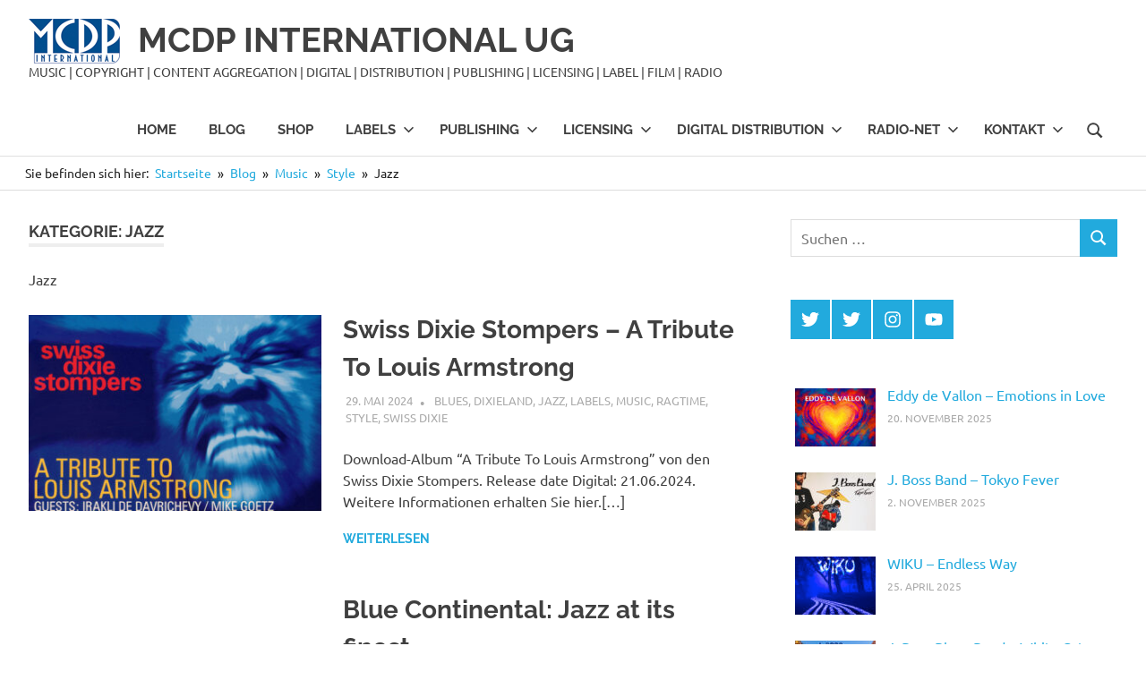

--- FILE ---
content_type: text/html; charset=UTF-8
request_url: https://info.mcdp.de/category/music/style/jazz/
body_size: 20957
content:
<!DOCTYPE html>
<html lang="de" id="html">

<head>
<meta charset="UTF-8">
<meta name="viewport" content="width=device-width, initial-scale=1">
<link rel="profile" href="http://gmpg.org/xfn/11">
<link rel="pingback" href="https://info.mcdp.de/xmlrpc.php">

<meta name='robots' content='index, follow, max-image-preview:large, max-snippet:-1, max-video-preview:-1' />
	<style>img:is([sizes="auto" i], [sizes^="auto," i]) { contain-intrinsic-size: 3000px 1500px }</style>
	<script id="cookieyes" type="text/javascript" src="https://cdn-cookieyes.com/client_data/7386ccfe74e9c34fdadda287/script.js"></script>
	<!-- This site is optimized with the Yoast SEO plugin v26.4 - https://yoast.com/wordpress/plugins/seo/ -->
	<title>Jazz Archive - MCDP INTERNATIONAL UG</title>
	<link rel="canonical" href="https://info.mcdp.de/category/music/style/jazz/" />
	<link rel="next" href="https://info.mcdp.de/category/music/style/jazz/page/2/" />
	<meta property="og:locale" content="de_DE" />
	<meta property="og:type" content="article" />
	<meta property="og:title" content="Jazz Archive - MCDP INTERNATIONAL UG" />
	<meta property="og:description" content="Jazz" />
	<meta property="og:url" content="https://info.mcdp.de/category/music/style/jazz/" />
	<meta property="og:site_name" content="MCDP INTERNATIONAL UG" />
	<meta name="twitter:card" content="summary_large_image" />
	<meta name="twitter:site" content="@MCDPi" />
	<script type="application/ld+json" class="yoast-schema-graph">{"@context":"https://schema.org","@graph":[{"@type":"CollectionPage","@id":"https://info.mcdp.de/category/music/style/jazz/","url":"https://info.mcdp.de/category/music/style/jazz/","name":"Jazz Archive - MCDP INTERNATIONAL UG","isPartOf":{"@id":"https://info.mcdp.de/#website"},"primaryImageOfPage":{"@id":"https://info.mcdp.de/category/music/style/jazz/#primaryimage"},"image":{"@id":"https://info.mcdp.de/category/music/style/jazz/#primaryimage"},"thumbnailUrl":"https://info.mcdp.de/wp-content/uploads/2023/10/SDD348_600.jpg","breadcrumb":{"@id":"https://info.mcdp.de/category/music/style/jazz/#breadcrumb"},"inLanguage":"de"},{"@type":"ImageObject","inLanguage":"de","@id":"https://info.mcdp.de/category/music/style/jazz/#primaryimage","url":"https://info.mcdp.de/wp-content/uploads/2023/10/SDD348_600.jpg","contentUrl":"https://info.mcdp.de/wp-content/uploads/2023/10/SDD348_600.jpg","width":600,"height":400},{"@type":"BreadcrumbList","@id":"https://info.mcdp.de/category/music/style/jazz/#breadcrumb","itemListElement":[{"@type":"ListItem","position":1,"name":"Startseite","item":"https://info.mcdp.de/"},{"@type":"ListItem","position":2,"name":"Music","item":"https://info.mcdp.de/category/music/"},{"@type":"ListItem","position":3,"name":"Style","item":"https://info.mcdp.de/category/music/style/"},{"@type":"ListItem","position":4,"name":"Jazz"}]},{"@type":"WebSite","@id":"https://info.mcdp.de/#website","url":"https://info.mcdp.de/","name":"MCDP INTERNATIONAL UG","description":"MUSIC | COPYRIGHT | CONTENT AGGREGATION | DIGITAL | DISTRIBUTION | PUBLISHING | LICENSING | LABEL | FILM | RADIO","publisher":{"@id":"https://info.mcdp.de/#organization"},"potentialAction":[{"@type":"SearchAction","target":{"@type":"EntryPoint","urlTemplate":"https://info.mcdp.de/?s={search_term_string}"},"query-input":{"@type":"PropertyValueSpecification","valueRequired":true,"valueName":"search_term_string"}}],"inLanguage":"de"},{"@type":"Organization","@id":"https://info.mcdp.de/#organization","name":"MCDP INTERNATIONAL UG","url":"https://info.mcdp.de/","logo":{"@type":"ImageObject","inLanguage":"de","@id":"https://info.mcdp.de/#/schema/logo/image/","url":"https://info.mcdp.de/wp-content/uploads/2016/09/MCDP-International_UG_Logo_Brief.jpg","contentUrl":"https://info.mcdp.de/wp-content/uploads/2016/09/MCDP-International_UG_Logo_Brief.jpg","width":591,"height":289,"caption":"MCDP INTERNATIONAL UG"},"image":{"@id":"https://info.mcdp.de/#/schema/logo/image/"},"sameAs":["https://x.com/MCDPi","https://www.instagram.com/mcdpinternational","https://youtube.com/@MCDPinternational"]}]}</script>
	<!-- / Yoast SEO plugin. -->


<link rel="alternate" type="application/rss+xml" title="MCDP INTERNATIONAL UG &raquo; Feed" href="https://info.mcdp.de/feed/" />
<link rel="alternate" type="application/rss+xml" title="MCDP INTERNATIONAL UG &raquo; Kommentar-Feed" href="https://info.mcdp.de/comments/feed/" />
<link rel="alternate" type="application/rss+xml" title="MCDP INTERNATIONAL UG &raquo; Jazz Kategorie-Feed" href="https://info.mcdp.de/category/music/style/jazz/feed/" />
<script type="text/javascript">
/* <![CDATA[ */
window._wpemojiSettings = {"baseUrl":"https:\/\/s.w.org\/images\/core\/emoji\/16.0.1\/72x72\/","ext":".png","svgUrl":"https:\/\/s.w.org\/images\/core\/emoji\/16.0.1\/svg\/","svgExt":".svg","source":{"concatemoji":"https:\/\/info.mcdp.de\/wp-includes\/js\/wp-emoji-release.min.js?ver=6.8.3"}};
/*! This file is auto-generated */
!function(s,n){var o,i,e;function c(e){try{var t={supportTests:e,timestamp:(new Date).valueOf()};sessionStorage.setItem(o,JSON.stringify(t))}catch(e){}}function p(e,t,n){e.clearRect(0,0,e.canvas.width,e.canvas.height),e.fillText(t,0,0);var t=new Uint32Array(e.getImageData(0,0,e.canvas.width,e.canvas.height).data),a=(e.clearRect(0,0,e.canvas.width,e.canvas.height),e.fillText(n,0,0),new Uint32Array(e.getImageData(0,0,e.canvas.width,e.canvas.height).data));return t.every(function(e,t){return e===a[t]})}function u(e,t){e.clearRect(0,0,e.canvas.width,e.canvas.height),e.fillText(t,0,0);for(var n=e.getImageData(16,16,1,1),a=0;a<n.data.length;a++)if(0!==n.data[a])return!1;return!0}function f(e,t,n,a){switch(t){case"flag":return n(e,"\ud83c\udff3\ufe0f\u200d\u26a7\ufe0f","\ud83c\udff3\ufe0f\u200b\u26a7\ufe0f")?!1:!n(e,"\ud83c\udde8\ud83c\uddf6","\ud83c\udde8\u200b\ud83c\uddf6")&&!n(e,"\ud83c\udff4\udb40\udc67\udb40\udc62\udb40\udc65\udb40\udc6e\udb40\udc67\udb40\udc7f","\ud83c\udff4\u200b\udb40\udc67\u200b\udb40\udc62\u200b\udb40\udc65\u200b\udb40\udc6e\u200b\udb40\udc67\u200b\udb40\udc7f");case"emoji":return!a(e,"\ud83e\udedf")}return!1}function g(e,t,n,a){var r="undefined"!=typeof WorkerGlobalScope&&self instanceof WorkerGlobalScope?new OffscreenCanvas(300,150):s.createElement("canvas"),o=r.getContext("2d",{willReadFrequently:!0}),i=(o.textBaseline="top",o.font="600 32px Arial",{});return e.forEach(function(e){i[e]=t(o,e,n,a)}),i}function t(e){var t=s.createElement("script");t.src=e,t.defer=!0,s.head.appendChild(t)}"undefined"!=typeof Promise&&(o="wpEmojiSettingsSupports",i=["flag","emoji"],n.supports={everything:!0,everythingExceptFlag:!0},e=new Promise(function(e){s.addEventListener("DOMContentLoaded",e,{once:!0})}),new Promise(function(t){var n=function(){try{var e=JSON.parse(sessionStorage.getItem(o));if("object"==typeof e&&"number"==typeof e.timestamp&&(new Date).valueOf()<e.timestamp+604800&&"object"==typeof e.supportTests)return e.supportTests}catch(e){}return null}();if(!n){if("undefined"!=typeof Worker&&"undefined"!=typeof OffscreenCanvas&&"undefined"!=typeof URL&&URL.createObjectURL&&"undefined"!=typeof Blob)try{var e="postMessage("+g.toString()+"("+[JSON.stringify(i),f.toString(),p.toString(),u.toString()].join(",")+"));",a=new Blob([e],{type:"text/javascript"}),r=new Worker(URL.createObjectURL(a),{name:"wpTestEmojiSupports"});return void(r.onmessage=function(e){c(n=e.data),r.terminate(),t(n)})}catch(e){}c(n=g(i,f,p,u))}t(n)}).then(function(e){for(var t in e)n.supports[t]=e[t],n.supports.everything=n.supports.everything&&n.supports[t],"flag"!==t&&(n.supports.everythingExceptFlag=n.supports.everythingExceptFlag&&n.supports[t]);n.supports.everythingExceptFlag=n.supports.everythingExceptFlag&&!n.supports.flag,n.DOMReady=!1,n.readyCallback=function(){n.DOMReady=!0}}).then(function(){return e}).then(function(){var e;n.supports.everything||(n.readyCallback(),(e=n.source||{}).concatemoji?t(e.concatemoji):e.wpemoji&&e.twemoji&&(t(e.twemoji),t(e.wpemoji)))}))}((window,document),window._wpemojiSettings);
/* ]]> */
</script>
<link rel='stylesheet' id='poseidon-theme-fonts-css' href='https://info.mcdp.de/wp-content/fonts/91f97615c184835aad7431deba62ab8f.css?ver=20201110' type='text/css' media='all' />
<style id='wp-emoji-styles-inline-css' type='text/css'>

	img.wp-smiley, img.emoji {
		display: inline !important;
		border: none !important;
		box-shadow: none !important;
		height: 1em !important;
		width: 1em !important;
		margin: 0 0.07em !important;
		vertical-align: -0.1em !important;
		background: none !important;
		padding: 0 !important;
	}
</style>
<link rel='stylesheet' id='wp-block-library-css' href='https://info.mcdp.de/wp-includes/css/dist/block-library/style.min.css?ver=6.8.3' type='text/css' media='all' />
<style id='classic-theme-styles-inline-css' type='text/css'>
/*! This file is auto-generated */
.wp-block-button__link{color:#fff;background-color:#32373c;border-radius:9999px;box-shadow:none;text-decoration:none;padding:calc(.667em + 2px) calc(1.333em + 2px);font-size:1.125em}.wp-block-file__button{background:#32373c;color:#fff;text-decoration:none}
</style>
<style id='themezee-magazine-blocks-column-style-inline-css' type='text/css'>

:root{--tz-column-gap:1.5em}.tz-magazine-block,.tz-magazine-block .tz-magazine-post{margin-bottom:1.5em}.tz-magazine-block .tz-entry-image{margin:0;max-width:100%;vertical-align:top}.tz-magazine-block .tz-entry-title{font-size:24px;font-size:1.5rem}.tz-magazine-block .tz-entry-meta{font-size:15px;font-size:.9375rem}.tz-magazine-block .tz-meta-field{margin-right:.5rem}.tz-magazine-thumbnail-list .tz-magazine-post{display:flex;flex-wrap:nowrap}.tz-magazine-thumbnail-list .tz-magazine-post .tz-post-image{padding-right:.5em;padding-right:calc(var(--tz-column-gap)/3);width:30%}.tz-magazine-thumbnail-list .tz-magazine-post .tz-post-image .wp-post-image{margin:0}.tz-magazine-thumbnail-list .tz-magazine-post .tz-post-content{padding-left:.5em;padding-left:calc(var(--tz-column-gap)/3);width:70%}.tz-magazine-thumbnail-list .tz-magazine-post .tz-entry-title{font-size:18px;font-size:1.125rem}

</style>
<style id='themezee-magazine-blocks-columns-style-inline-css' type='text/css'>
.wp-block-themezee-magazine-blocks-column.tz-magazine-block{margin-bottom:0}@media only screen and (min-width:480px){.tz-magazine-columns{display:flex;flex-wrap:wrap;margin-right:-1.5em;margin-right:calc(var(--tz-column-gap)*-1)}.tz-magazine-columns .wp-block-themezee-magazine-blocks-column{padding-right:1.5em;padding-right:var(--tz-column-gap);width:50%}}

</style>
<style id='themezee-magazine-blocks-grid-style-inline-css' type='text/css'>
@media only screen and (min-width:480px){.tz-magazine-grid-columns-2,.tz-magazine-grid-columns-4{display:flex;flex-wrap:wrap;margin-right:-1.5em;margin-right:calc(var(--tz-column-gap)*-1)}.tz-magazine-grid-columns-2 .tz-post-wrap,.tz-magazine-grid-columns-4 .tz-post-wrap{box-sizing:border-box;padding-right:1.5em;padding-right:var(--tz-column-gap);width:50%}}@media only screen and (min-width:560px){.tz-magazine-grid-columns-3{display:flex;flex-wrap:wrap;margin-right:-1.5em;margin-right:calc(var(--tz-column-gap)*-1)}.tz-magazine-grid-columns-3 .tz-post-wrap{box-sizing:border-box;padding-right:1.5em;padding-right:var(--tz-column-gap);width:33.3333333333%}}@media only screen and (min-width:640px){.tz-magazine-grid-columns-4 .tz-post-wrap{box-sizing:border-box;width:25%}}

</style>
<style id='themezee-magazine-blocks-horizontal-style-inline-css' type='text/css'>
@media only screen and (min-width:560px){.tz-magazine-horizontal .tz-magazine-highlight-post .tz-magazine-post{display:flex;flex-wrap:wrap}.tz-magazine-horizontal .tz-magazine-highlight-post .tz-magazine-post .tz-post-image{box-sizing:border-box;padding-right:.75em;padding-right:calc(var(--tz-column-gap)/2);width:50%}.tz-magazine-horizontal .tz-magazine-highlight-post .tz-magazine-post .tz-post-image .wp-post-image{margin:0}.tz-magazine-horizontal .tz-magazine-highlight-post .tz-magazine-post .tz-post-content{box-sizing:border-box;padding-left:.75em;padding-left:calc(var(--tz-column-gap)/2);width:50%}}

</style>
<style id='themezee-magazine-blocks-list-style-inline-css' type='text/css'>
@media only screen and (min-width:480px){.tz-magazine-list .tz-magazine-post{display:flex;flex-wrap:wrap}.tz-magazine-list .tz-magazine-post .tz-post-image{box-sizing:border-box;padding-right:.75em;padding-right:calc(var(--tz-column-gap)/2);width:50%}.tz-magazine-list .tz-magazine-post .tz-post-image .wp-post-image{margin:0}.tz-magazine-list .tz-magazine-post .tz-post-content{box-sizing:border-box;padding-left:.75em;padding-left:calc(var(--tz-column-gap)/2);width:50%}.tz-magazine-list-40-60 .tz-magazine-post .tz-post-image{width:40%}.tz-magazine-list-40-60 .tz-magazine-post .tz-post-content{width:60%}.tz-magazine-list-30-70 .tz-magazine-post .tz-post-image{width:30%}.tz-magazine-list-30-70 .tz-magazine-post .tz-post-content{width:70%}}

</style>
<style id='themezee-magazine-blocks-vertical-style-inline-css' type='text/css'>
@media only screen and (min-width:560px){.tz-magazine-vertical{display:flex;flex-wrap:wrap}.tz-magazine-vertical .tz-magazine-highlight-post{box-sizing:border-box;padding-right:.75em;padding-right:calc(var(--tz-column-gap)/2);width:50%}.tz-magazine-vertical .tz-magazine-thumbnail-list{box-sizing:border-box;padding-left:.75em;padding-left:calc(var(--tz-column-gap)/2);width:50%}}

</style>
<style id='global-styles-inline-css' type='text/css'>
:root{--wp--preset--aspect-ratio--square: 1;--wp--preset--aspect-ratio--4-3: 4/3;--wp--preset--aspect-ratio--3-4: 3/4;--wp--preset--aspect-ratio--3-2: 3/2;--wp--preset--aspect-ratio--2-3: 2/3;--wp--preset--aspect-ratio--16-9: 16/9;--wp--preset--aspect-ratio--9-16: 9/16;--wp--preset--color--black: #000000;--wp--preset--color--cyan-bluish-gray: #abb8c3;--wp--preset--color--white: #ffffff;--wp--preset--color--pale-pink: #f78da7;--wp--preset--color--vivid-red: #cf2e2e;--wp--preset--color--luminous-vivid-orange: #ff6900;--wp--preset--color--luminous-vivid-amber: #fcb900;--wp--preset--color--light-green-cyan: #7bdcb5;--wp--preset--color--vivid-green-cyan: #00d084;--wp--preset--color--pale-cyan-blue: #8ed1fc;--wp--preset--color--vivid-cyan-blue: #0693e3;--wp--preset--color--vivid-purple: #9b51e0;--wp--preset--color--primary: #22aadd;--wp--preset--color--secondary: #0084b7;--wp--preset--color--tertiary: #005e91;--wp--preset--color--accent: #dd2e22;--wp--preset--color--highlight: #00b734;--wp--preset--color--light-gray: #eeeeee;--wp--preset--color--gray: #777777;--wp--preset--color--dark-gray: #404040;--wp--preset--gradient--vivid-cyan-blue-to-vivid-purple: linear-gradient(135deg,rgba(6,147,227,1) 0%,rgb(155,81,224) 100%);--wp--preset--gradient--light-green-cyan-to-vivid-green-cyan: linear-gradient(135deg,rgb(122,220,180) 0%,rgb(0,208,130) 100%);--wp--preset--gradient--luminous-vivid-amber-to-luminous-vivid-orange: linear-gradient(135deg,rgba(252,185,0,1) 0%,rgba(255,105,0,1) 100%);--wp--preset--gradient--luminous-vivid-orange-to-vivid-red: linear-gradient(135deg,rgba(255,105,0,1) 0%,rgb(207,46,46) 100%);--wp--preset--gradient--very-light-gray-to-cyan-bluish-gray: linear-gradient(135deg,rgb(238,238,238) 0%,rgb(169,184,195) 100%);--wp--preset--gradient--cool-to-warm-spectrum: linear-gradient(135deg,rgb(74,234,220) 0%,rgb(151,120,209) 20%,rgb(207,42,186) 40%,rgb(238,44,130) 60%,rgb(251,105,98) 80%,rgb(254,248,76) 100%);--wp--preset--gradient--blush-light-purple: linear-gradient(135deg,rgb(255,206,236) 0%,rgb(152,150,240) 100%);--wp--preset--gradient--blush-bordeaux: linear-gradient(135deg,rgb(254,205,165) 0%,rgb(254,45,45) 50%,rgb(107,0,62) 100%);--wp--preset--gradient--luminous-dusk: linear-gradient(135deg,rgb(255,203,112) 0%,rgb(199,81,192) 50%,rgb(65,88,208) 100%);--wp--preset--gradient--pale-ocean: linear-gradient(135deg,rgb(255,245,203) 0%,rgb(182,227,212) 50%,rgb(51,167,181) 100%);--wp--preset--gradient--electric-grass: linear-gradient(135deg,rgb(202,248,128) 0%,rgb(113,206,126) 100%);--wp--preset--gradient--midnight: linear-gradient(135deg,rgb(2,3,129) 0%,rgb(40,116,252) 100%);--wp--preset--font-size--small: 13px;--wp--preset--font-size--medium: 20px;--wp--preset--font-size--large: 36px;--wp--preset--font-size--x-large: 42px;--wp--preset--spacing--20: 0.44rem;--wp--preset--spacing--30: 0.67rem;--wp--preset--spacing--40: 1rem;--wp--preset--spacing--50: 1.5rem;--wp--preset--spacing--60: 2.25rem;--wp--preset--spacing--70: 3.38rem;--wp--preset--spacing--80: 5.06rem;--wp--preset--shadow--natural: 6px 6px 9px rgba(0, 0, 0, 0.2);--wp--preset--shadow--deep: 12px 12px 50px rgba(0, 0, 0, 0.4);--wp--preset--shadow--sharp: 6px 6px 0px rgba(0, 0, 0, 0.2);--wp--preset--shadow--outlined: 6px 6px 0px -3px rgba(255, 255, 255, 1), 6px 6px rgba(0, 0, 0, 1);--wp--preset--shadow--crisp: 6px 6px 0px rgba(0, 0, 0, 1);}:where(.is-layout-flex){gap: 0.5em;}:where(.is-layout-grid){gap: 0.5em;}body .is-layout-flex{display: flex;}.is-layout-flex{flex-wrap: wrap;align-items: center;}.is-layout-flex > :is(*, div){margin: 0;}body .is-layout-grid{display: grid;}.is-layout-grid > :is(*, div){margin: 0;}:where(.wp-block-columns.is-layout-flex){gap: 2em;}:where(.wp-block-columns.is-layout-grid){gap: 2em;}:where(.wp-block-post-template.is-layout-flex){gap: 1.25em;}:where(.wp-block-post-template.is-layout-grid){gap: 1.25em;}.has-black-color{color: var(--wp--preset--color--black) !important;}.has-cyan-bluish-gray-color{color: var(--wp--preset--color--cyan-bluish-gray) !important;}.has-white-color{color: var(--wp--preset--color--white) !important;}.has-pale-pink-color{color: var(--wp--preset--color--pale-pink) !important;}.has-vivid-red-color{color: var(--wp--preset--color--vivid-red) !important;}.has-luminous-vivid-orange-color{color: var(--wp--preset--color--luminous-vivid-orange) !important;}.has-luminous-vivid-amber-color{color: var(--wp--preset--color--luminous-vivid-amber) !important;}.has-light-green-cyan-color{color: var(--wp--preset--color--light-green-cyan) !important;}.has-vivid-green-cyan-color{color: var(--wp--preset--color--vivid-green-cyan) !important;}.has-pale-cyan-blue-color{color: var(--wp--preset--color--pale-cyan-blue) !important;}.has-vivid-cyan-blue-color{color: var(--wp--preset--color--vivid-cyan-blue) !important;}.has-vivid-purple-color{color: var(--wp--preset--color--vivid-purple) !important;}.has-black-background-color{background-color: var(--wp--preset--color--black) !important;}.has-cyan-bluish-gray-background-color{background-color: var(--wp--preset--color--cyan-bluish-gray) !important;}.has-white-background-color{background-color: var(--wp--preset--color--white) !important;}.has-pale-pink-background-color{background-color: var(--wp--preset--color--pale-pink) !important;}.has-vivid-red-background-color{background-color: var(--wp--preset--color--vivid-red) !important;}.has-luminous-vivid-orange-background-color{background-color: var(--wp--preset--color--luminous-vivid-orange) !important;}.has-luminous-vivid-amber-background-color{background-color: var(--wp--preset--color--luminous-vivid-amber) !important;}.has-light-green-cyan-background-color{background-color: var(--wp--preset--color--light-green-cyan) !important;}.has-vivid-green-cyan-background-color{background-color: var(--wp--preset--color--vivid-green-cyan) !important;}.has-pale-cyan-blue-background-color{background-color: var(--wp--preset--color--pale-cyan-blue) !important;}.has-vivid-cyan-blue-background-color{background-color: var(--wp--preset--color--vivid-cyan-blue) !important;}.has-vivid-purple-background-color{background-color: var(--wp--preset--color--vivid-purple) !important;}.has-black-border-color{border-color: var(--wp--preset--color--black) !important;}.has-cyan-bluish-gray-border-color{border-color: var(--wp--preset--color--cyan-bluish-gray) !important;}.has-white-border-color{border-color: var(--wp--preset--color--white) !important;}.has-pale-pink-border-color{border-color: var(--wp--preset--color--pale-pink) !important;}.has-vivid-red-border-color{border-color: var(--wp--preset--color--vivid-red) !important;}.has-luminous-vivid-orange-border-color{border-color: var(--wp--preset--color--luminous-vivid-orange) !important;}.has-luminous-vivid-amber-border-color{border-color: var(--wp--preset--color--luminous-vivid-amber) !important;}.has-light-green-cyan-border-color{border-color: var(--wp--preset--color--light-green-cyan) !important;}.has-vivid-green-cyan-border-color{border-color: var(--wp--preset--color--vivid-green-cyan) !important;}.has-pale-cyan-blue-border-color{border-color: var(--wp--preset--color--pale-cyan-blue) !important;}.has-vivid-cyan-blue-border-color{border-color: var(--wp--preset--color--vivid-cyan-blue) !important;}.has-vivid-purple-border-color{border-color: var(--wp--preset--color--vivid-purple) !important;}.has-vivid-cyan-blue-to-vivid-purple-gradient-background{background: var(--wp--preset--gradient--vivid-cyan-blue-to-vivid-purple) !important;}.has-light-green-cyan-to-vivid-green-cyan-gradient-background{background: var(--wp--preset--gradient--light-green-cyan-to-vivid-green-cyan) !important;}.has-luminous-vivid-amber-to-luminous-vivid-orange-gradient-background{background: var(--wp--preset--gradient--luminous-vivid-amber-to-luminous-vivid-orange) !important;}.has-luminous-vivid-orange-to-vivid-red-gradient-background{background: var(--wp--preset--gradient--luminous-vivid-orange-to-vivid-red) !important;}.has-very-light-gray-to-cyan-bluish-gray-gradient-background{background: var(--wp--preset--gradient--very-light-gray-to-cyan-bluish-gray) !important;}.has-cool-to-warm-spectrum-gradient-background{background: var(--wp--preset--gradient--cool-to-warm-spectrum) !important;}.has-blush-light-purple-gradient-background{background: var(--wp--preset--gradient--blush-light-purple) !important;}.has-blush-bordeaux-gradient-background{background: var(--wp--preset--gradient--blush-bordeaux) !important;}.has-luminous-dusk-gradient-background{background: var(--wp--preset--gradient--luminous-dusk) !important;}.has-pale-ocean-gradient-background{background: var(--wp--preset--gradient--pale-ocean) !important;}.has-electric-grass-gradient-background{background: var(--wp--preset--gradient--electric-grass) !important;}.has-midnight-gradient-background{background: var(--wp--preset--gradient--midnight) !important;}.has-small-font-size{font-size: var(--wp--preset--font-size--small) !important;}.has-medium-font-size{font-size: var(--wp--preset--font-size--medium) !important;}.has-large-font-size{font-size: var(--wp--preset--font-size--large) !important;}.has-x-large-font-size{font-size: var(--wp--preset--font-size--x-large) !important;}
:where(.wp-block-post-template.is-layout-flex){gap: 1.25em;}:where(.wp-block-post-template.is-layout-grid){gap: 1.25em;}
:where(.wp-block-columns.is-layout-flex){gap: 2em;}:where(.wp-block-columns.is-layout-grid){gap: 2em;}
:root :where(.wp-block-pullquote){font-size: 1.5em;line-height: 1.6;}
</style>
<link rel='stylesheet' id='themezee-custom-color-palette-css' href='https://info.mcdp.de/wp-content/plugins/custom-color-palette/assets/css/custom-color-palette.css?ver=1.0' type='text/css' media='all' />
<link rel='stylesheet' id='wpa-css-css' href='https://info.mcdp.de/wp-content/plugins/honeypot/includes/css/wpa.css?ver=2.3.04' type='text/css' media='all' />
<link rel='stylesheet' id='wpsm_ac-font-awesome-front-css' href='https://info.mcdp.de/wp-content/plugins/responsive-accordion-and-collapse/css/font-awesome/css/font-awesome.min.css?ver=6.8.3' type='text/css' media='all' />
<link rel='stylesheet' id='wpsm_ac_bootstrap-front-css' href='https://info.mcdp.de/wp-content/plugins/responsive-accordion-and-collapse/css/bootstrap-front.css?ver=6.8.3' type='text/css' media='all' />
<link rel='stylesheet' id='audioigniter-css' href='https://info.mcdp.de/wp-content/plugins/audioigniter/player/build/style.css?ver=2.0.2' type='text/css' media='all' />
<link rel='stylesheet' id='chld_thm_cfg_parent-css' href='https://info.mcdp.de/wp-content/themes/poseidon/style.css?ver=6.8.3' type='text/css' media='all' />
<link rel='stylesheet' id='poseidon-stylesheet-css' href='https://info.mcdp.de/wp-content/themes/poseidon-child/style.css?ver=1.1.1674639722' type='text/css' media='all' />
<style id='poseidon-stylesheet-inline-css' type='text/css'>
.type-post .entry-footer .entry-author { position: absolute; clip: rect(1px, 1px, 1px, 1px); width: 1px; height: 1px; overflow: hidden; }
</style>
<link rel='stylesheet' id='arve-css' href='https://info.mcdp.de/wp-content/plugins/advanced-responsive-video-embedder/build/main.css?ver=10.8.1' type='text/css' media='all' />
<link rel='stylesheet' id='tablepress-default-css' href='https://info.mcdp.de/wp-content/plugins/tablepress/css/build/default.css?ver=3.2.5' type='text/css' media='all' />
<link rel='stylesheet' id='poseidon-pro-css' href='https://info.mcdp.de/wp-content/plugins/poseidon-pro/assets/css/poseidon-pro.css?ver=2.2.4' type='text/css' media='all' />
<script type="text/javascript" async src="https://info.mcdp.de/wp-content/plugins/burst-statistics/helpers/timeme/timeme.min.js?ver=1764136758" id="burst-timeme-js"></script>
<script type="text/javascript" id="burst-js-extra">
/* <![CDATA[ */
var burst = {"tracking":{"isInitialHit":true,"lastUpdateTimestamp":0,"beacon_url":"https:\/\/info.mcdp.de\/wp-content\/plugins\/burst-statistics\/endpoint.php","ajaxUrl":"https:\/\/info.mcdp.de\/wp-admin\/admin-ajax.php"},"options":{"cookieless":0,"pageUrl":"https:\/\/info.mcdp.de\/2024\/05\/swiss-dixie-stompers-tribute-louis-armstrong\/","beacon_enabled":1,"do_not_track":0,"enable_turbo_mode":0,"track_url_change":0,"cookie_retention_days":30,"debug":0},"goals":{"completed":[],"scriptUrl":"https:\/\/info.mcdp.de\/wp-content\/plugins\/burst-statistics\/assets\/js\/build\/burst-goals.js?v=1764136758","active":[]},"cache":{"uid":null,"fingerprint":null,"isUserAgent":null,"isDoNotTrack":null,"useCookies":null}};
/* ]]> */
</script>
<script type="text/javascript" async src="https://info.mcdp.de/wp-content/plugins/burst-statistics/assets/js/build/burst.min.js?ver=1764136758" id="burst-js"></script>
<script type="text/javascript" id="copyright_proof_live-js-extra">
/* <![CDATA[ */
var dprv_js_bridge = {"record_IP":"No","site_url":"https:\/\/info.mcdp.de","ajax_url":"https:\/\/info.mcdp.de\/wp-admin\/admin-ajax.php","noRightClickMessage":"","attributeCaption":"Attributions - owner(s) of some content"};
/* ]]> */
</script>
<script type="text/javascript" src="https://info.mcdp.de/wp-content/plugins/digiproveblog/copyright_proof_live.js?ver=4.16" id="copyright_proof_live-js"></script>
<script type="text/javascript" src="https://info.mcdp.de/wp-includes/js/jquery/jquery.min.js?ver=3.7.1" id="jquery-core-js"></script>
<script type="text/javascript" src="https://info.mcdp.de/wp-includes/js/jquery/jquery-migrate.min.js?ver=3.4.1" id="jquery-migrate-js"></script>
<!--[if lt IE 9]>
<script type="text/javascript" src="https://info.mcdp.de/wp-content/themes/poseidon/assets/js/html5shiv.min.js?ver=3.7.3" id="html5shiv-js"></script>
<![endif]-->
<script type="text/javascript" src="https://info.mcdp.de/wp-content/themes/poseidon/assets/js/svgxuse.min.js?ver=1.2.6" id="svgxuse-js"></script>
<script type="text/javascript" src="https://info.mcdp.de/wp-content/themes/poseidon/assets/js/jquery.flexslider-min.js?ver=2.6.0" id="jquery-flexslider-js"></script>
<script type="text/javascript" id="poseidon-slider-js-extra">
/* <![CDATA[ */
var poseidon_slider_params = {"animation":"slide","speed":"7000"};
/* ]]> */
</script>
<script type="text/javascript" src="https://info.mcdp.de/wp-content/themes/poseidon/assets/js/slider.js?ver=20170421" id="poseidon-slider-js"></script>
<link rel="https://api.w.org/" href="https://info.mcdp.de/wp-json/" /><link rel="alternate" title="JSON" type="application/json" href="https://info.mcdp.de/wp-json/wp/v2/categories/961" /><link rel="EditURI" type="application/rsd+xml" title="RSD" href="https://info.mcdp.de/xmlrpc.php?rsd" />
<meta name="generator" content="WordPress 6.8.3" />
<style type="text/css">
			.aiovg-player {
				display: block;
				position: relative;
				border-radius: 3px;
				padding-bottom: 56.25%;
				width: 100%;
				height: 0;	
				overflow: hidden;
			}
			
			.aiovg-player iframe,
			.aiovg-player .video-js,
			.aiovg-player .plyr {
				--plyr-color-main: #00b2ff;
				position: absolute;
				inset: 0;	
				margin: 0;
				padding: 0;
				width: 100%;
				height: 100%;
			}
		</style>	<style type="text/css">	.dprv{border-collapse:collapse;border-spacing:0px;border:0px;border-style:solid;padding:0px;}
									.dprv tr td{border:0px;padding:0px;}
			</style>
<!-- WP Menubar 5.9.4: start CSS -->
<link rel="stylesheet" href="https://info.mcdp.de/wp-content/plugins/menubar-templates/Basic_46/b-blue.css" type="text/css" media="screen" />
<!-- WP Menubar 5.9.4: end CSS -->
<link href="https://trinitymedia.ai/" rel="preconnect" crossorigin="anonymous" />
<link href="https://vd.trinitymedia.ai/" rel="preconnect" crossorigin="anonymous" />
<!-- Analytics by WP Statistics - https://wp-statistics.com -->
</head>

<body class="archive category category-jazz category-961 wp-custom-logo wp-embed-responsive wp-theme-poseidon wp-child-theme-poseidon-child post-layout-small author-hidden" data-burst_id="961" data-burst_type="category">

	
	<div id="page" class="hfeed site">

		<a class="skip-link screen-reader-text" href="#content">Zum Inhalt springen</a>

		
		
		<header id="masthead" class="site-header clearfix" role="banner">

			<div class="header-main container clearfix">

				<div id="logo" class="site-branding clearfix">

					<a href="https://info.mcdp.de/" class="custom-logo-link" rel="home"><img width="102" height="50" src="https://info.mcdp.de/wp-content/uploads/2023/01/MCDP-International_UG_Logo_h50.jpg" class="custom-logo" alt="MCDP INTERNATIONAL UG" decoding="async" /></a>					
			<p class="site-title"><a href="https://info.mcdp.de/" rel="home">MCDP INTERNATIONAL UG</a></p>

								
			<p class="site-description">MUSIC | COPYRIGHT | CONTENT AGGREGATION | DIGITAL | DISTRIBUTION | PUBLISHING | LICENSING | LABEL | FILM | RADIO</p>

			
				</div><!-- .site-branding -->

				

	<button class="primary-menu-toggle menu-toggle" aria-controls="primary-menu" aria-expanded="false" >
		<svg class="icon icon-menu" aria-hidden="true" role="img"> <use xlink:href="https://info.mcdp.de/wp-content/themes/poseidon/assets/icons/genericons-neue.svg#menu"></use> </svg><svg class="icon icon-close" aria-hidden="true" role="img"> <use xlink:href="https://info.mcdp.de/wp-content/themes/poseidon/assets/icons/genericons-neue.svg#close"></use> </svg>		<span class="menu-toggle-text screen-reader-text">Menü</span>
	</button>

	<div class="primary-navigation">

		<nav id="site-navigation" class="main-navigation" role="navigation"  aria-label="Primäres Menü">

			<ul id="primary-menu" class="menu"><li id="menu-item-5390" class="menu-item menu-item-type-custom menu-item-object-custom menu-item-5390"><a href="/">Home</a></li>
<li id="menu-item-6605" class="menu-item menu-item-type-post_type menu-item-object-page current_page_parent menu-item-6605"><a href="https://info.mcdp.de/blog/">Blog</a></li>
<li id="menu-item-6437" class="menu-item menu-item-type-post_type menu-item-object-page menu-item-6437"><a href="https://info.mcdp.de/medienladen-24/">Shop</a></li>
<li id="menu-item-6608" class="menu-item menu-item-type-post_type menu-item-object-page menu-item-has-children menu-item-6608"><a href="https://info.mcdp.de/labels/">Labels<svg class="icon icon-expand" aria-hidden="true" role="img"> <use xlink:href="https://info.mcdp.de/wp-content/themes/poseidon/assets/icons/genericons-neue.svg#expand"></use> </svg></a>
<ul class="sub-menu">
	<li id="menu-item-6440" class="menu-item menu-item-type-post_type menu-item-object-page menu-item-6440"><a href="https://info.mcdp.de/labels/sound-library/">Recording &#038; Sound Library</a></li>
	<li id="menu-item-7051" class="menu-item menu-item-type-post_type menu-item-object-page menu-item-7051"><a href="https://info.mcdp.de/labels/radio-air-play/">Radio Air Play</a></li>
</ul>
</li>
<li id="menu-item-6441" class="menu-item menu-item-type-post_type menu-item-object-page menu-item-has-children menu-item-6441"><a href="https://info.mcdp.de/publishing/">Publishing<svg class="icon icon-expand" aria-hidden="true" role="img"> <use xlink:href="https://info.mcdp.de/wp-content/themes/poseidon/assets/icons/genericons-neue.svg#expand"></use> </svg></a>
<ul class="sub-menu">
	<li id="menu-item-7615" class="menu-item menu-item-type-post_type menu-item-object-page menu-item-7615"><a href="https://info.mcdp.de/online-werkmeldung/">Online-Werkmeldung</a></li>
	<li id="menu-item-6436" class="menu-item menu-item-type-post_type menu-item-object-page menu-item-6436"><a href="https://info.mcdp.de/publishing/editionen/">Editionen</a></li>
	<li id="menu-item-7092" class="menu-item menu-item-type-post_type menu-item-object-page menu-item-7092"><a href="https://info.mcdp.de/publishing/co-verlage-sub-verlage/">Co-Verlage / Sub-Verlage</a></li>
	<li id="menu-item-6986" class="menu-item menu-item-type-post_type menu-item-object-page menu-item-6986"><a href="https://info.mcdp.de/publishing/administration/">Administration Musikverlage</a></li>
	<li id="menu-item-7041" class="menu-item menu-item-type-post_type menu-item-object-page menu-item-7041"><a href="https://info.mcdp.de/publishing/sync-rights/">Sync Rights</a></li>
	<li id="menu-item-6896" class="menu-item menu-item-type-post_type menu-item-object-page menu-item-6896"><a href="https://info.mcdp.de/publishing/exploitation/">Exploitation</a></li>
</ul>
</li>
<li id="menu-item-6898" class="menu-item menu-item-type-taxonomy menu-item-object-category menu-item-has-children menu-item-6898"><a href="https://info.mcdp.de/category/licensing/">Licensing<svg class="icon icon-expand" aria-hidden="true" role="img"> <use xlink:href="https://info.mcdp.de/wp-content/themes/poseidon/assets/icons/genericons-neue.svg#expand"></use> </svg></a>
<ul class="sub-menu">
	<li id="menu-item-6899" class="menu-item menu-item-type-post_type menu-item-object-post menu-item-6899"><a href="https://info.mcdp.de/2009/02/recording-licensing/">Master Rights &#038; Licensing (Recording Onlinedatabase)</a></li>
	<li id="menu-item-6900" class="menu-item menu-item-type-post_type menu-item-object-post menu-item-6900"><a href="https://info.mcdp.de/2009/01/publishing-licensing/">Publishing Rights &#038; Licensing (Onlinedatabase)</a></li>
	<li id="menu-item-6897" class="menu-item menu-item-type-post_type menu-item-object-page menu-item-6897"><a href="https://info.mcdp.de/masters-selection/">Masters Selection</a></li>
</ul>
</li>
<li id="menu-item-6442" class="menu-item menu-item-type-post_type menu-item-object-page menu-item-has-children menu-item-6442"><a href="https://info.mcdp.de/digital-distribution/">Digital Distribution<svg class="icon icon-expand" aria-hidden="true" role="img"> <use xlink:href="https://info.mcdp.de/wp-content/themes/poseidon/assets/icons/genericons-neue.svg#expand"></use> </svg></a>
<ul class="sub-menu">
	<li id="menu-item-8059" class="menu-item menu-item-type-post_type menu-item-object-page menu-item-8059"><a href="https://info.mcdp.de/digital-distribution/digital-service-provider-dsp/">Digital Service Provider (DSP)</a></li>
	<li id="menu-item-6606" class="menu-item menu-item-type-post_type menu-item-object-page menu-item-6606"><a href="https://info.mcdp.de/digital-distribution/store-chart-monitoring/">Store Chart Monitoring</a></li>
</ul>
</li>
<li id="menu-item-6444" class="menu-item menu-item-type-post_type menu-item-object-page menu-item-has-children menu-item-6444"><a href="https://info.mcdp.de/radio-net/">Radio-Net<svg class="icon icon-expand" aria-hidden="true" role="img"> <use xlink:href="https://info.mcdp.de/wp-content/themes/poseidon/assets/icons/genericons-neue.svg#expand"></use> </svg></a>
<ul class="sub-menu">
	<li id="menu-item-6607" class="menu-item menu-item-type-post_type menu-item-object-page menu-item-6607"><a href="https://info.mcdp.de/radio-net/musicradiostation-2/">Musicradiostation</a></li>
</ul>
</li>
<li id="menu-item-6445" class="menu-item menu-item-type-post_type menu-item-object-page menu-item-has-children menu-item-6445"><a href="https://info.mcdp.de/kontakt/">Kontakt<svg class="icon icon-expand" aria-hidden="true" role="img"> <use xlink:href="https://info.mcdp.de/wp-content/themes/poseidon/assets/icons/genericons-neue.svg#expand"></use> </svg></a>
<ul class="sub-menu">
	<li id="menu-item-6439" class="menu-item menu-item-type-post_type menu-item-object-page menu-item-6439"><a href="https://info.mcdp.de/about-us/">About Us</a></li>
	<li id="menu-item-8044" class="menu-item menu-item-type-post_type menu-item-object-page menu-item-8044"><a href="https://info.mcdp.de/kontakt/mitgliedschaften/">Mitgliedschaften / Lizenzen</a></li>
</ul>
</li>
<li class="header-search menu-item menu-item-search"><button class="header-search-icon" aria-label="Suchformular öffnen" aria-expanded="false" aria-controls="header-search-dropdown" ><svg class="icon icon-search" aria-hidden="true" role="img"> <use xlink:href="https://info.mcdp.de/wp-content/themes/poseidon/assets/icons/genericons-neue.svg#search"></use> </svg></button><div id="header-search-dropdown" class="header-search-form" >
<form role="search" method="get" class="search-form" action="https://info.mcdp.de/">
	<label>
		<span class="screen-reader-text">Suchen nach:</span>
		<input type="search" class="search-field"
			placeholder="Suchen …"
			value="" name="s"
			title="Suchen nach:" />
	</label>
	<button type="submit" class="search-submit">
		<svg class="icon icon-search" aria-hidden="true" role="img"> <use xlink:href="https://info.mcdp.de/wp-content/themes/poseidon/assets/icons/genericons-neue.svg#search"></use> </svg>		<span class="screen-reader-text">Suchen</span>
	</button>
</form>
</div></li></ul>		</nav><!-- #site-navigation -->

	</div><!-- .primary-navigation -->



			</div><!-- .header-main -->

		</header><!-- #masthead -->

		
		
		
		<nav role="navigation" aria-label="Breadcrumbs" class="themezee-breadcrumbs breadcrumbs trail-separator-raquo" itemprop="breadcrumb"><div class="breadcrumbs-container container clearfix"><h2 class="trail-browse">Sie befinden sich hier:</h2><ul class="trail-items" itemscope itemtype="http://schema.org/BreadcrumbList"><meta name="numberOfItems" content="5" /><meta name="itemListOrder" content="Ascending" /><li itemprop="itemListElement" itemscope itemtype="http://schema.org/ListItem" class="trail-item trail-begin"><a itemprop="item" href="https://info.mcdp.de"  rel="home"><span itemprop="name">Startseite</span></a><meta itemprop="position" content="1" /></li><li itemprop="itemListElement" itemscope itemtype="http://schema.org/ListItem" class="trail-item"><a itemprop="item" href="https://info.mcdp.de/blog/"><span itemprop="name">Blog</span></a><meta itemprop="position" content="2" /></li><li itemprop="itemListElement" itemscope itemtype="http://schema.org/ListItem" class="trail-item"><a itemprop="item" href="https://info.mcdp.de/category/music/"><span itemprop="name">Music</span></a><meta itemprop="position" content="3" /></li><li itemprop="itemListElement" itemscope itemtype="http://schema.org/ListItem" class="trail-item"><a itemprop="item" href="https://info.mcdp.de/category/music/style/"><span itemprop="name">Style</span></a><meta itemprop="position" content="4" /></li><li itemprop="itemListElement" itemscope itemtype="http://schema.org/ListItem" class="trail-item trail-end"><span itemprop="name">Jazz</span><meta itemprop="position" content="5" /></li></ul></div></nav>
		<div id="content" class="site-content container clearfix">

	<section id="primary" class="content-area">
		<main id="main" class="site-main" role="main">

		
			<header class="page-header">

				<h1 class="archive-title">Kategorie: <span>Jazz</span></h1>				<div class="archive-description"><p>Jazz</p>
</div>
			</header><!-- .page-header -->

			<div id="post-wrapper" class="post-wrapper clearfix">

				
<article id="post-7538" class="post-7538 post type-post status-publish format-standard has-post-thumbnail hentry category-blues-style category-dixieland category-jazz category-labels category-music category-ragtime category-style category-swissdixie tag-blues tag-dixieland tag-dubbing tag-fats-waller tag-film-composition tag-film-music tag-filmkomposition tag-filmmusik tag-ike-smith tag-irakli-de-davrichevy tag-jazz tag-king-oliver tag-louis-armstrong tag-new-orleans-rhythm-kings tag-ragtime tag-schweiz tag-score tag-soundtrack tag-swiss tag-swiss-dixie-stompers tag-synchronisation tag-television tag-tv">

	
			<a class="post-thumbnail-small" href="https://info.mcdp.de/2024/05/swiss-dixie-stompers-tribute-louis-armstrong/" rel="bookmark">
				<img width="360" height="240" src="https://info.mcdp.de/wp-content/uploads/2023/10/SDD348_600-360x240.jpg" class="attachment-poseidon-thumbnail-medium size-poseidon-thumbnail-medium wp-post-image" alt="" decoding="async" fetchpriority="high" srcset="https://info.mcdp.de/wp-content/uploads/2023/10/SDD348_600-360x240.jpg 360w, https://info.mcdp.de/wp-content/uploads/2023/10/SDD348_600-300x200.jpg 300w, https://info.mcdp.de/wp-content/uploads/2023/10/SDD348_600-120x80.jpg 120w, https://info.mcdp.de/wp-content/uploads/2023/10/SDD348_600-480x320.jpg 480w, https://info.mcdp.de/wp-content/uploads/2023/10/SDD348_600.jpg 600w" sizes="(max-width: 360px) 100vw, 360px" />			</a>

			
	<div class="post-content">

		<header class="entry-header">

			<h2 class="entry-title"><a href="https://info.mcdp.de/2024/05/swiss-dixie-stompers-tribute-louis-armstrong/" rel="bookmark">Swiss Dixie Stompers – A Tribute To Louis Armstrong</a></h2>
			<div class="entry-meta"><span class="meta-date"><a href="https://info.mcdp.de/2024/05/swiss-dixie-stompers-tribute-louis-armstrong/" title="16:35" rel="bookmark"><time class="entry-date published updated" datetime="2024-05-29T16:35:31+02:00">29. Mai 2024</time></a></span><span class="meta-author"> <span class="author vcard"><a class="url fn n" href="https://info.mcdp.de/author/stefanbraun/" title="Alle Beiträge von stefanbraun anzeigen" rel="author">stefanbraun</a></span></span><span class="meta-category"> <a href="https://info.mcdp.de/category/music/style/blues-style/" rel="category tag">Blues</a>, <a href="https://info.mcdp.de/category/music/style/dixieland/" rel="category tag">Dixieland</a>, <a href="https://info.mcdp.de/category/music/style/jazz/" rel="category tag">Jazz</a>, <a href="https://info.mcdp.de/category/music/labels/" rel="category tag">Labels</a>, <a href="https://info.mcdp.de/category/music/" rel="category tag">Music</a>, <a href="https://info.mcdp.de/category/music/style/ragtime/" rel="category tag">Ragtime</a>, <a href="https://info.mcdp.de/category/music/style/" rel="category tag">Style</a>, <a href="https://info.mcdp.de/category/music/labels/swissdixie/" rel="category tag">Swiss Dixie</a></span></div>
		</header><!-- .entry-header -->

		<div class="entry-content entry-excerpt clearfix">
			<p>Download-Album &#8220;A Tribute To Louis Armstrong&#8221; von den Swiss Dixie Stompers. Release date Digital: 21.06.2024. Weitere Informationen erhalten Sie hier.[&#8230;]</p>
			
			<a href="https://info.mcdp.de/2024/05/swiss-dixie-stompers-tribute-louis-armstrong/" class="more-link">Weiterlesen</a>

					</div><!-- .entry-content -->

	</div>

</article>

<article id="post-7351" class="post-7351 post type-post status-publish format-standard has-post-thumbnail hentry category-blue-continental category-blues-style category-dixieland category-jazz category-labels category-style category-swing tag-blue-continental tag-blues tag-jazz tag-label tag-musik tag-swing">

	
			<a class="post-thumbnail-small" href="https://info.mcdp.de/2024/01/blue-continental/" rel="bookmark">
				<img width="360" height="240" src="https://info.mcdp.de/wp-content/uploads/2024/01/BS_Logo_RGB-Color_Fill@4x_600-360x240.png" class="attachment-poseidon-thumbnail-medium size-poseidon-thumbnail-medium wp-post-image" alt="" decoding="async" srcset="https://info.mcdp.de/wp-content/uploads/2024/01/BS_Logo_RGB-Color_Fill@4x_600-360x240.png 360w, https://info.mcdp.de/wp-content/uploads/2024/01/BS_Logo_RGB-Color_Fill@4x_600-300x200.png 300w, https://info.mcdp.de/wp-content/uploads/2024/01/BS_Logo_RGB-Color_Fill@4x_600-120x80.png 120w, https://info.mcdp.de/wp-content/uploads/2024/01/BS_Logo_RGB-Color_Fill@4x_600-480x320.png 480w, https://info.mcdp.de/wp-content/uploads/2024/01/BS_Logo_RGB-Color_Fill@4x_600.png 600w" sizes="(max-width: 360px) 100vw, 360px" />			</a>

			
	<div class="post-content">

		<header class="entry-header">

			<h2 class="entry-title"><a href="https://info.mcdp.de/2024/01/blue-continental/" rel="bookmark">Blue Continental: Jazz at its finest</a></h2>
			<div class="entry-meta"><span class="meta-date"><a href="https://info.mcdp.de/2024/01/blue-continental/" title="22:58" rel="bookmark"><time class="entry-date published updated" datetime="2024-01-18T22:58:11+01:00">18. Januar 2024</time></a></span><span class="meta-author"> <span class="author vcard"><a class="url fn n" href="https://info.mcdp.de/author/stefanbraun/" title="Alle Beiträge von stefanbraun anzeigen" rel="author">stefanbraun</a></span></span><span class="meta-category"> <a href="https://info.mcdp.de/category/music/labels/blue-continental/" rel="category tag">Blue Continental</a>, <a href="https://info.mcdp.de/category/music/style/blues-style/" rel="category tag">Blues</a>, <a href="https://info.mcdp.de/category/music/style/dixieland/" rel="category tag">Dixieland</a>, <a href="https://info.mcdp.de/category/music/style/jazz/" rel="category tag">Jazz</a>, <a href="https://info.mcdp.de/category/music/labels/" rel="category tag">Labels</a>, <a href="https://info.mcdp.de/category/music/style/" rel="category tag">Style</a>, <a href="https://info.mcdp.de/category/music/style/swing/" rel="category tag">Swing</a></span></div>
		</header><!-- .entry-header -->

		<div class="entry-content entry-excerpt clearfix">
			<p>Blue Continental ist ein vom Produzenten Cillian Dee gegründetes Jazz-Label, das Jazz, Blues und Swing produziert und veröffentlicht.</p>
			
			<a href="https://info.mcdp.de/2024/01/blue-continental/" class="more-link">Weiterlesen</a>

					</div><!-- .entry-content -->

	</div>

</article>

<article id="post-7234" class="post-7234 post type-post status-publish format-standard has-post-thumbnail hentry category-blue-continental category-christmas category-jazz category-labels category-music category-pop-style category-singer-songwriter category-style category-swing category-the-frankfurter-publisher tag-ali-caldwell tag-bill-evans tag-blue-continental tag-bratislava tag-christmas tag-dubbing tag-film-composition tag-film-music tag-filmkomposition tag-filmmusik tag-gail-anderson tag-jazz tag-mcdp-international tag-melanie-bong tag-milo-suchomel-orchstra tag-rick-margitza tag-score tag-slovakia tag-slowakei tag-soundtrack tag-swing tag-synchronisation tag-television tag-the-voice-usa tag-tim-armacost tag-tv tag-weihnachten">

	
			<a class="post-thumbnail-small" href="https://info.mcdp.de/2023/11/alicaldwell/" rel="bookmark">
				<img width="360" height="240" src="https://info.mcdp.de/wp-content/uploads/2023/11/BCD452_600-360x240.jpg" class="attachment-poseidon-thumbnail-medium size-poseidon-thumbnail-medium wp-post-image" alt="" decoding="async" srcset="https://info.mcdp.de/wp-content/uploads/2023/11/BCD452_600-360x240.jpg 360w, https://info.mcdp.de/wp-content/uploads/2023/11/BCD452_600-300x200.jpg 300w, https://info.mcdp.de/wp-content/uploads/2023/11/BCD452_600-120x80.jpg 120w, https://info.mcdp.de/wp-content/uploads/2023/11/BCD452_600-480x320.jpg 480w, https://info.mcdp.de/wp-content/uploads/2023/11/BCD452_600.jpg 600w" sizes="(max-width: 360px) 100vw, 360px" />			</a>

			
	<div class="post-content">

		<header class="entry-header">

			<h2 class="entry-title"><a href="https://info.mcdp.de/2023/11/alicaldwell/" rel="bookmark">Milo Suchomel Orchestra featuring Ali Caldwell &#8211; Beautiful Northern Star</a></h2>
			<div class="entry-meta"><span class="meta-date"><a href="https://info.mcdp.de/2023/11/alicaldwell/" title="23:31" rel="bookmark"><time class="entry-date published updated" datetime="2023-11-03T23:31:52+01:00">3. November 2023</time></a></span><span class="meta-author"> <span class="author vcard"><a class="url fn n" href="https://info.mcdp.de/author/stefanbraun/" title="Alle Beiträge von stefanbraun anzeigen" rel="author">stefanbraun</a></span></span><span class="meta-category"> <a href="https://info.mcdp.de/category/music/labels/blue-continental/" rel="category tag">Blue Continental</a>, <a href="https://info.mcdp.de/category/music/style/christmas/" rel="category tag">Christmas</a>, <a href="https://info.mcdp.de/category/music/style/jazz/" rel="category tag">Jazz</a>, <a href="https://info.mcdp.de/category/music/labels/" rel="category tag">Labels</a>, <a href="https://info.mcdp.de/category/music/" rel="category tag">Music</a>, <a href="https://info.mcdp.de/category/music/style/pop-style/" rel="category tag">Pop</a>, <a href="https://info.mcdp.de/category/music/style/singer-songwriter/" rel="category tag">Singer-Songwriter</a>, <a href="https://info.mcdp.de/category/music/style/" rel="category tag">Style</a>, <a href="https://info.mcdp.de/category/music/style/swing/" rel="category tag">Swing</a>, <a href="https://info.mcdp.de/category/publishing/editionen/the-frankfurter-publisher/" rel="category tag">The Frankfurter Publisher</a></span></div>
		</header><!-- .entry-header -->

		<div class="entry-content entry-excerpt clearfix">
			<p>Download-EP-Album &#8220;Beautiful Northern Star&#8221; von Milo Suchomel Orchestra featuring Ali Caldwell. Release date digital: 24.11.2023 Weitere Informationen erhalten Sie hier.[&#8230;]</p>
			
			<a href="https://info.mcdp.de/2023/11/alicaldwell/" class="more-link">Weiterlesen</a>

					</div><!-- .entry-content -->

	</div>

</article>

<article id="post-7149" class="post-7149 post type-post status-publish format-standard has-post-thumbnail hentry category-ambient category-edition-dreiberg category-electronic category-jazz category-labels category-lounge category-music category-style category-suite51 tag-carlos-peron tag-der-komtur tag-dizzy-gillespie tag-dubbing tag-duke-ellington tag-electronica tag-film-composition tag-film-music tag-filmkomposition tag-filmmusik tag-jazz tag-jazz-nouveau tag-louis-armstrong tag-lounge tag-mcdp-international tag-miles-davis tag-nu-jazz tag-score tag-soundtrack tag-suite-51 tag-synchronisation tag-television tag-tv tag-world">

	
			<a class="post-thumbnail-small" href="https://info.mcdp.de/2023/10/carlos-peron-miles-of-peron-extended/" rel="bookmark">
				<img width="360" height="240" src="https://info.mcdp.de/wp-content/uploads/2023/10/S51D513_600-360x240.jpg" class="attachment-poseidon-thumbnail-medium size-poseidon-thumbnail-medium wp-post-image" alt="" decoding="async" loading="lazy" srcset="https://info.mcdp.de/wp-content/uploads/2023/10/S51D513_600-360x240.jpg 360w, https://info.mcdp.de/wp-content/uploads/2023/10/S51D513_600-300x200.jpg 300w, https://info.mcdp.de/wp-content/uploads/2023/10/S51D513_600-120x80.jpg 120w, https://info.mcdp.de/wp-content/uploads/2023/10/S51D513_600-480x320.jpg 480w, https://info.mcdp.de/wp-content/uploads/2023/10/S51D513_600.jpg 600w" sizes="auto, (max-width: 360px) 100vw, 360px" />			</a>

			
	<div class="post-content">

		<header class="entry-header">

			<h2 class="entry-title"><a href="https://info.mcdp.de/2023/10/carlos-peron-miles-of-peron-extended/" rel="bookmark">CARLOS PERÓN – Miles of Perón Extended</a></h2>
			<div class="entry-meta"><span class="meta-date"><a href="https://info.mcdp.de/2023/10/carlos-peron-miles-of-peron-extended/" title="18:08" rel="bookmark"><time class="entry-date published updated" datetime="2023-10-20T18:08:19+02:00">20. Oktober 2023</time></a></span><span class="meta-author"> <span class="author vcard"><a class="url fn n" href="https://info.mcdp.de/author/stefanbraun/" title="Alle Beiträge von stefanbraun anzeigen" rel="author">stefanbraun</a></span></span><span class="meta-category"> <a href="https://info.mcdp.de/category/music/style/ambient/" rel="category tag">Ambient</a>, <a href="https://info.mcdp.de/category/publishing/editionen/edition-dreiberg/" rel="category tag">Edition Dreiberg</a>, <a href="https://info.mcdp.de/category/music/style/electronic/" rel="category tag">Electronic</a>, <a href="https://info.mcdp.de/category/music/style/jazz/" rel="category tag">Jazz</a>, <a href="https://info.mcdp.de/category/music/labels/" rel="category tag">Labels</a>, <a href="https://info.mcdp.de/category/music/style/lounge/" rel="category tag">Lounge</a>, <a href="https://info.mcdp.de/category/music/" rel="category tag">Music</a>, <a href="https://info.mcdp.de/category/music/style/" rel="category tag">Style</a>, <a href="https://info.mcdp.de/category/music/labels/suite51/" rel="category tag">Suite 51</a></span></div>
		</header><!-- .entry-header -->

		<div class="entry-content entry-excerpt clearfix">
			<p>Download-Album &#8220;Miles of Perón Extended (24 Bit Hi-Res.)&#8221; von Carlos Perón. Release date digital: 08.12.2023 Weitere Informationen erhalten Sie hier.[&#8230;]</p>
			
			<a href="https://info.mcdp.de/2023/10/carlos-peron-miles-of-peron-extended/" class="more-link">Weiterlesen</a>

					</div><!-- .entry-content -->

	</div>

</article>

<article id="post-7130" class="post-7130 post type-post status-publish format-standard has-post-thumbnail hentry category-ambient category-blue-continental category-electronic category-jazz category-labels category-lounge category-music category-style tag-blue-continental tag-carlos-peron tag-der-komtur tag-dizzy-gillespie tag-duke-ellington tag-electronica tag-film-music tag-filmkomposition tag-filmmusik tag-jazz tag-jazz-nouveau tag-louis-armstrong tag-lounge tag-mcdp-international tag-miles-davis tag-nu-jazz tag-soundtrack tag-synchronisation tag-television tag-tv tag-world">

	
			<a class="post-thumbnail-small" href="https://info.mcdp.de/2023/10/carlos-peron-miles-of-peron-blue-singles/" rel="bookmark">
				<img width="360" height="240" src="https://info.mcdp.de/wp-content/uploads/2023/10/BCD451_600-360x240.jpg" class="attachment-poseidon-thumbnail-medium size-poseidon-thumbnail-medium wp-post-image" alt="" decoding="async" loading="lazy" srcset="https://info.mcdp.de/wp-content/uploads/2023/10/BCD451_600-360x240.jpg 360w, https://info.mcdp.de/wp-content/uploads/2023/10/BCD451_600-300x200.jpg 300w, https://info.mcdp.de/wp-content/uploads/2023/10/BCD451_600-120x80.jpg 120w, https://info.mcdp.de/wp-content/uploads/2023/10/BCD451_600-480x320.jpg 480w, https://info.mcdp.de/wp-content/uploads/2023/10/BCD451_600.jpg 600w" sizes="auto, (max-width: 360px) 100vw, 360px" />			</a>

			
	<div class="post-content">

		<header class="entry-header">

			<h2 class="entry-title"><a href="https://info.mcdp.de/2023/10/carlos-peron-miles-of-peron-blue-singles/" rel="bookmark">CARLOS PERÓN – Miles of Perón (The Blue Singles)</a></h2>
			<div class="entry-meta"><span class="meta-date"><a href="https://info.mcdp.de/2023/10/carlos-peron-miles-of-peron-blue-singles/" title="17:34" rel="bookmark"><time class="entry-date published updated" datetime="2023-10-18T17:34:04+02:00">18. Oktober 2023</time></a></span><span class="meta-author"> <span class="author vcard"><a class="url fn n" href="https://info.mcdp.de/author/stefanbraun/" title="Alle Beiträge von stefanbraun anzeigen" rel="author">stefanbraun</a></span></span><span class="meta-category"> <a href="https://info.mcdp.de/category/music/style/ambient/" rel="category tag">Ambient</a>, <a href="https://info.mcdp.de/category/music/labels/blue-continental/" rel="category tag">Blue Continental</a>, <a href="https://info.mcdp.de/category/music/style/electronic/" rel="category tag">Electronic</a>, <a href="https://info.mcdp.de/category/music/style/jazz/" rel="category tag">Jazz</a>, <a href="https://info.mcdp.de/category/music/labels/" rel="category tag">Labels</a>, <a href="https://info.mcdp.de/category/music/style/lounge/" rel="category tag">Lounge</a>, <a href="https://info.mcdp.de/category/music/" rel="category tag">Music</a>, <a href="https://info.mcdp.de/category/music/style/" rel="category tag">Style</a></span></div>
		</header><!-- .entry-header -->

		<div class="entry-content entry-excerpt clearfix">
			<p>Download-EP-Album &#8220;Miles of Perón The Blue Singles (24 Bit Hi-Res.)&#8221; von Carlos Perón. Release date digital: 24.11.2023 Weitere Informationen erhalten[&#8230;]</p>
			
			<a href="https://info.mcdp.de/2023/10/carlos-peron-miles-of-peron-blue-singles/" class="more-link">Weiterlesen</a>

					</div><!-- .entry-content -->

	</div>

</article>

<article id="post-7138" class="post-7138 post type-post status-publish format-standard has-post-thumbnail hentry category-blue-continental category-editionen category-filmmusic-ost category-jazz category-labels category-music category-style category-the-frankfurter-publisher tag-benny-golson tag-blue-continental tag-commercial-music tag-dubbing tag-film-composition tag-film-music tag-filmkomposition tag-filmmusik tag-jazz tag-kommerzmusik tag-mcdp-international tag-milo-suchomel-quartet tag-score tag-skapal-jazz tag-slovakia tag-slowakei tag-soundtrack tag-synchronisation tag-television tag-tv">

	
			<a class="post-thumbnail-small" href="https://info.mcdp.de/2023/10/milo-suchomel-quartet-jazz-in-the-city-vol2/" rel="bookmark">
				<img width="360" height="240" src="https://info.mcdp.de/wp-content/uploads/2023/10/BCCD450_600_ENG-360x240.jpg" class="attachment-poseidon-thumbnail-medium size-poseidon-thumbnail-medium wp-post-image" alt="" decoding="async" loading="lazy" srcset="https://info.mcdp.de/wp-content/uploads/2023/10/BCCD450_600_ENG-360x240.jpg 360w, https://info.mcdp.de/wp-content/uploads/2023/10/BCCD450_600_ENG-300x200.jpg 300w, https://info.mcdp.de/wp-content/uploads/2023/10/BCCD450_600_ENG-120x80.jpg 120w, https://info.mcdp.de/wp-content/uploads/2023/10/BCCD450_600_ENG-480x320.jpg 480w, https://info.mcdp.de/wp-content/uploads/2023/10/BCCD450_600_ENG.jpg 600w" sizes="auto, (max-width: 360px) 100vw, 360px" />			</a>

			
	<div class="post-content">

		<header class="entry-header">

			<h2 class="entry-title"><a href="https://info.mcdp.de/2023/10/milo-suchomel-quartet-jazz-in-the-city-vol2/" rel="bookmark">Milo Suchomel Quartet – Jazz in the City is only for&#8230; Vol. 2</a></h2>
			<div class="entry-meta"><span class="meta-date"><a href="https://info.mcdp.de/2023/10/milo-suchomel-quartet-jazz-in-the-city-vol2/" title="21:04" rel="bookmark"><time class="entry-date published updated" datetime="2023-10-16T21:04:16+02:00">16. Oktober 2023</time></a></span><span class="meta-author"> <span class="author vcard"><a class="url fn n" href="https://info.mcdp.de/author/stefanbraun/" title="Alle Beiträge von stefanbraun anzeigen" rel="author">stefanbraun</a></span></span><span class="meta-category"> <a href="https://info.mcdp.de/category/music/labels/blue-continental/" rel="category tag">Blue Continental</a>, <a href="https://info.mcdp.de/category/publishing/editionen/" rel="category tag">Editionen</a>, <a href="https://info.mcdp.de/category/music/style/filmmusic-ost/" rel="category tag">Filmmusic / OST / Score</a>, <a href="https://info.mcdp.de/category/music/style/jazz/" rel="category tag">Jazz</a>, <a href="https://info.mcdp.de/category/music/labels/" rel="category tag">Labels</a>, <a href="https://info.mcdp.de/category/music/" rel="category tag">Music</a>, <a href="https://info.mcdp.de/category/music/style/" rel="category tag">Style</a>, <a href="https://info.mcdp.de/category/publishing/editionen/the-frankfurter-publisher/" rel="category tag">The Frankfurter Publisher</a></span></div>
		</header><!-- .entry-header -->

		<div class="entry-content entry-excerpt clearfix">
			<p>Download-Album &#8220;Jazz in the City is only for&#8230; Vol. 2&#8221; von Milo Suchomel Quartet. Release date digital: 17.11.2023 Weitere Informationen[&#8230;]</p>
			
			<a href="https://info.mcdp.de/2023/10/milo-suchomel-quartet-jazz-in-the-city-vol2/" class="more-link">Weiterlesen</a>

					</div><!-- .entry-content -->

	</div>

</article>

			</div>

			
	<nav class="navigation pagination" aria-label="Seitennummerierung der Beiträge">
		<h2 class="screen-reader-text">Seitennummerierung der Beiträge</h2>
		<div class="nav-links"><span aria-current="page" class="page-numbers current">1</span>
<a class="page-numbers" href="https://info.mcdp.de/category/music/style/jazz/page/2/">2</a>
<a class="next page-numbers" href="https://info.mcdp.de/category/music/style/jazz/page/2/"><span class="screen-reader-text">Nächste Beiträge</span>&raquo;</a></div>
	</nav>
		</main><!-- #main -->
	</section><!-- #primary -->

	
	<section id="secondary" class="sidebar widget-area clearfix" role="complementary">

		<aside id="search-2" class="widget widget_search clearfix">
<form role="search" method="get" class="search-form" action="https://info.mcdp.de/">
	<label>
		<span class="screen-reader-text">Suchen nach:</span>
		<input type="search" class="search-field"
			placeholder="Suchen …"
			value="" name="s"
			title="Suchen nach:" />
	</label>
	<button type="submit" class="search-submit">
		<svg class="icon icon-search" aria-hidden="true" role="img"> <use xlink:href="https://info.mcdp.de/wp-content/themes/poseidon/assets/icons/genericons-neue.svg#search"></use> </svg>		<span class="screen-reader-text">Suchen</span>
	</button>
</form>
</aside><aside id="tzwb-social-icons-2" class="widget tzwb-social-icons clearfix">
		<div class="tzwb-content tzwb-clearfix">

			<ul id="menu-social-media" class="tzwb-social-icons-menu social-icons-menu menu"><li id="menu-item-6455" class="menu-item menu-item-type-custom menu-item-object-custom menu-item-6455"><a href="https://twitter.com/MCDPi"><span class="screen-reader-text">Twitter MCDP</span><svg class="icon icon-twitter" aria-hidden="true" role="img"> <use xlink:href="https://info.mcdp.de/wp-content/plugins/themezee-widget-bundle/assets/icons/social-icons.svg?ver=20221122#icon-twitter"></use> </svg></a></li>
<li id="menu-item-6457" class="menu-item menu-item-type-custom menu-item-object-custom menu-item-6457"><a href="https://twitter.com/musicradiostati"><span class="screen-reader-text">Twitter Musicradiostation</span><svg class="icon icon-twitter" aria-hidden="true" role="img"> <use xlink:href="https://info.mcdp.de/wp-content/plugins/themezee-widget-bundle/assets/icons/social-icons.svg?ver=20221122#icon-twitter"></use> </svg></a></li>
<li id="menu-item-6456" class="menu-item menu-item-type-custom menu-item-object-custom menu-item-6456"><a href="https://www.instagram.com/mcdpinternational"><span class="screen-reader-text">Instagram</span><svg class="icon icon-instagram" aria-hidden="true" role="img"> <use xlink:href="https://info.mcdp.de/wp-content/plugins/themezee-widget-bundle/assets/icons/social-icons.svg?ver=20221122#icon-instagram"></use> </svg></a></li>
<li id="menu-item-6458" class="menu-item menu-item-type-custom menu-item-object-custom menu-item-6458"><a href="http://youtube.com/@MCDPinternational"><span class="screen-reader-text">YouTube</span><svg class="icon icon-youtube" aria-hidden="true" role="img"> <use xlink:href="https://info.mcdp.de/wp-content/plugins/themezee-widget-bundle/assets/icons/social-icons.svg?ver=20221122#icon-youtube"></use> </svg></a></li>
</ul>
		</div>

		</aside><aside id="tzwb-recent-posts-2" class="widget tzwb-recent-posts clearfix">
		<div class="tzwb-content tzwb-clearfix">

			<ul class="tzwb-posts-list">
				
					<li class="tzwb-has-thumbnail">
						<a href="https://info.mcdp.de/2025/11/eddy-de-vallon-emotions-in-love/" title="Eddy de Vallon – Emotions in Love">
							<img width="90" height="65" src="https://info.mcdp.de/wp-content/uploads/2025/11/TFLD811_600-90x65.jpg" class="attachment-tzwb-thumbnail size-tzwb-thumbnail wp-post-image" alt="" decoding="async" loading="lazy" srcset="https://info.mcdp.de/wp-content/uploads/2025/11/TFLD811_600-90x65.jpg 90w, https://info.mcdp.de/wp-content/uploads/2025/11/TFLD811_600-560x400.jpg 560w" sizes="auto, (max-width: 90px) 100vw, 90px" />						</a>

				
					<a href="https://info.mcdp.de/2025/11/eddy-de-vallon-emotions-in-love/" title="Eddy de Vallon – Emotions in Love">
						Eddy de Vallon – Emotions in Love					</a>

				
		<div class="tzwb-entry-meta entry-meta">

		
			<span class="tzwb-meta-date meta-date">20. November 2025</span>

		
		
		
		</div>

		
					<li class="tzwb-has-thumbnail">
						<a href="https://info.mcdp.de/2025/11/j-boss-band-tokyo-fever/" title="J. Boss Band – Tokyo Fever">
							<img width="90" height="65" src="https://info.mcdp.de/wp-content/uploads/2025/11/ROXD767_600-90x65.jpg" class="attachment-tzwb-thumbnail size-tzwb-thumbnail wp-post-image" alt="" decoding="async" loading="lazy" srcset="https://info.mcdp.de/wp-content/uploads/2025/11/ROXD767_600-90x65.jpg 90w, https://info.mcdp.de/wp-content/uploads/2025/11/ROXD767_600-560x400.jpg 560w" sizes="auto, (max-width: 90px) 100vw, 90px" />						</a>

				
					<a href="https://info.mcdp.de/2025/11/j-boss-band-tokyo-fever/" title="J. Boss Band – Tokyo Fever">
						J. Boss Band – Tokyo Fever					</a>

				
		<div class="tzwb-entry-meta entry-meta">

		
			<span class="tzwb-meta-date meta-date">2. November 2025</span>

		
		
		
		</div>

		
					<li class="tzwb-has-thumbnail">
						<a href="https://info.mcdp.de/2025/04/wiku-endless-way/" title="WIKU &#8211; Endless Way">
							<img width="90" height="65" src="https://info.mcdp.de/wp-content/uploads/2025/04/SECD915_600-90x65.jpg" class="attachment-tzwb-thumbnail size-tzwb-thumbnail wp-post-image" alt="" decoding="async" loading="lazy" srcset="https://info.mcdp.de/wp-content/uploads/2025/04/SECD915_600-90x65.jpg 90w, https://info.mcdp.de/wp-content/uploads/2025/04/SECD915_600-560x400.jpg 560w" sizes="auto, (max-width: 90px) 100vw, 90px" />						</a>

				
					<a href="https://info.mcdp.de/2025/04/wiku-endless-way/" title="WIKU &#8211; Endless Way">
						WIKU &#8211; Endless Way					</a>

				
		<div class="tzwb-entry-meta entry-meta">

		
			<span class="tzwb-meta-date meta-date">25. April 2025</span>

		
		
		
		</div>

		
					<li class="tzwb-has-thumbnail">
						<a href="https://info.mcdp.de/2024/09/j-boss-blues-band-white-cats-play-the-blues/" title="J. Boss Blues Band – White Cats Play The Blues">
							<img width="90" height="65" src="https://info.mcdp.de/wp-content/uploads/2024/09/ROXD768_600-90x65.jpg" class="attachment-tzwb-thumbnail size-tzwb-thumbnail wp-post-image" alt="" decoding="async" loading="lazy" srcset="https://info.mcdp.de/wp-content/uploads/2024/09/ROXD768_600-90x65.jpg 90w, https://info.mcdp.de/wp-content/uploads/2024/09/ROXD768_600-560x400.jpg 560w" sizes="auto, (max-width: 90px) 100vw, 90px" />						</a>

				
					<a href="https://info.mcdp.de/2024/09/j-boss-blues-band-white-cats-play-the-blues/" title="J. Boss Blues Band – White Cats Play The Blues">
						J. Boss Blues Band – White Cats Play The Blues					</a>

				
		<div class="tzwb-entry-meta entry-meta">

		
			<span class="tzwb-meta-date meta-date">16. September 2024</span>

		
		
		
		</div>

		
					<li class="tzwb-has-thumbnail">
						<a href="https://info.mcdp.de/2024/09/j-boss-it-works/" title="J. Boss &#8211; It Works Every Time">
							<img width="90" height="65" src="https://info.mcdp.de/wp-content/uploads/2024/09/ROXD751_600-90x65.jpg" class="attachment-tzwb-thumbnail size-tzwb-thumbnail wp-post-image" alt="" decoding="async" loading="lazy" srcset="https://info.mcdp.de/wp-content/uploads/2024/09/ROXD751_600-90x65.jpg 90w, https://info.mcdp.de/wp-content/uploads/2024/09/ROXD751_600-560x400.jpg 560w" sizes="auto, (max-width: 90px) 100vw, 90px" />						</a>

				
					<a href="https://info.mcdp.de/2024/09/j-boss-it-works/" title="J. Boss &#8211; It Works Every Time">
						J. Boss &#8211; It Works Every Time					</a>

				
		<div class="tzwb-entry-meta entry-meta">

		
			<span class="tzwb-meta-date meta-date">15. September 2024</span>

		
		
		
		</div>

		
					<li class="tzwb-has-thumbnail">
						<a href="https://info.mcdp.de/2024/05/swiss-dixie-stompers-tribute-louis-armstrong/" title="Swiss Dixie Stompers – A Tribute To Louis Armstrong">
							<img width="90" height="65" src="https://info.mcdp.de/wp-content/uploads/2023/10/SDD348_600-90x65.jpg" class="attachment-tzwb-thumbnail size-tzwb-thumbnail wp-post-image" alt="" decoding="async" loading="lazy" srcset="https://info.mcdp.de/wp-content/uploads/2023/10/SDD348_600-90x65.jpg 90w, https://info.mcdp.de/wp-content/uploads/2023/10/SDD348_600-560x400.jpg 560w" sizes="auto, (max-width: 90px) 100vw, 90px" />						</a>

				
					<a href="https://info.mcdp.de/2024/05/swiss-dixie-stompers-tribute-louis-armstrong/" title="Swiss Dixie Stompers – A Tribute To Louis Armstrong">
						Swiss Dixie Stompers – A Tribute To Louis Armstrong					</a>

				
		<div class="tzwb-entry-meta entry-meta">

		
			<span class="tzwb-meta-date meta-date">29. Mai 2024</span>

		
		
		
		</div>

					</ul>

		</div>

		</aside>	<aside id="gdm-plm-1" class="widget widget_page_link_manager clearfix">	<div class="widget-header"><h3 class="widget-title">Seiten</h3></div>	<ul>
		<li class="page_item page-item-6603 current_page_parent"><a href="https://info.mcdp.de/blog/">Blog</a></li>
<li class="page_item page-item-11 page_item_has_children"><a href="https://info.mcdp.de/digital-distribution/">Digital Distribution</a>
<ul class='children'>
	<li class="page_item page-item-8051"><a href="https://info.mcdp.de/digital-distribution/digital-service-provider-dsp/">Digital Service Provider (DSP)</a></li>
	<li class="page_item page-item-6038"><a href="https://info.mcdp.de/digital-distribution/store-chart-monitoring/">Store Chart Monitoring</a></li>
</ul>
</li>
<li class="page_item page-item-1521 page_item_has_children"><a href="https://info.mcdp.de/labels/">Labels</a>
<ul class='children'>
	<li class="page_item page-item-7049"><a href="https://info.mcdp.de/labels/radio-air-play/">Radio Air Play</a></li>
	<li class="page_item page-item-2395"><a href="https://info.mcdp.de/labels/sound-library/">Recording &#038; Sound Library</a></li>
</ul>
</li>
<li class="page_item page-item-1548 page_item_has_children"><a href="https://info.mcdp.de/masters-selection/">Masters Selection</a>
<ul class='children'>
	<li class="page_item page-item-136"><a href="https://info.mcdp.de/masters-selection/media/">Digital Media</a></li>
	<li class="page_item page-item-134"><a href="https://info.mcdp.de/masters-selection/film/">Film</a></li>
	<li class="page_item page-item-532"><a href="https://info.mcdp.de/masters-selection/hoerbuch/">Hörspiel / Hörbuch</a></li>
	<li class="page_item page-item-135"><a href="https://info.mcdp.de/masters-selection/werbung/">Werbung</a></li>
</ul>
</li>
<li class="page_item page-item-1151"><a href="https://info.mcdp.de/musikbote/">Musikbote (Händler)</a></li>
<li class="page_item page-item-7607"><a href="https://info.mcdp.de/online-werkmeldung/">Online-Werkmeldung</a></li>
<li class="page_item page-item-1225"><a href="https://info.mcdp.de/pressebote/">Pressebote (Press Area)</a></li>
<li class="page_item page-item-2 page_item_has_children"><a href="https://info.mcdp.de/publishing/">Publishing</a>
<ul class='children'>
	<li class="page_item page-item-6983"><a href="https://info.mcdp.de/publishing/administration/">Administration Musikverlage</a></li>
	<li class="page_item page-item-7090"><a href="https://info.mcdp.de/publishing/co-verlage-sub-verlage/">Co-Verlage / Sub-Verlage</a></li>
	<li class="page_item page-item-2263"><a href="https://info.mcdp.de/publishing/editionen/">Editionen</a></li>
	<li class="page_item page-item-78"><a href="https://info.mcdp.de/publishing/exploitation/">Exploitation</a></li>
	<li class="page_item page-item-7035"><a href="https://info.mcdp.de/publishing/sync-rights/">Sync Rights</a></li>
</ul>
</li>
<li class="page_item page-item-154 page_item_has_children"><a href="https://info.mcdp.de/radio-net/">Radio-Net</a>
<ul class='children'>
	<li class="page_item page-item-3064"><a href="https://info.mcdp.de/radio-net/musicradiostation-2/">Musicradiostation</a></li>
</ul>
</li>
<li class="page_item page-item-6889"><a href="https://info.mcdp.de/search-videos/">Search Videos</a></li>
	</ul>
	</aside>	<aside id="custom_html-4" class="widget_text widget widget_custom_html clearfix"><div class="widget-header"><h3 class="widget-title">Verlage</h3></div><div class="textwidget custom-html-widget"><a href="https://info.mcdp.de/publishing/" rel="noopener" target="_self">MCDP Musikverlag</a>
<br />
<a href="https://medieninfothek.de" rel="noopener" target="_blank">Medieninfothek (Fachbuchverlag)</a>
<br />
<a href="https://neowiss.de" rel="noopener" target="_blank">neowiss | Europäischer Wissenschaftsverlag</a>
<br />
<a href="https://new-terrain.de" rel="noopener" target="_blank">New Terrain Filmverlag</a></div></aside><aside id="categories-2" class="widget widget_categories clearfix"><div class="widget-header"><h3 class="widget-title">Kategorien</h3></div><form action="https://info.mcdp.de" method="get"><label class="screen-reader-text" for="cat">Kategorien</label><select  name='cat' id='cat' class='postform'>
	<option value='-1'>Kategorie auswählen</option>
	<option class="level-0" value="1241">Audiobook</option>
	<option class="level-0" value="693">Film</option>
	<option class="level-1" value="1198">&nbsp;&nbsp;&nbsp;Advertising</option>
	<option class="level-1" value="1205">&nbsp;&nbsp;&nbsp;Movie | Box Office</option>
	<option class="level-1" value="253">&nbsp;&nbsp;&nbsp;Television</option>
	<option class="level-1" value="154">&nbsp;&nbsp;&nbsp;Video</option>
	<option class="level-0" value="1206">Licensing</option>
	<option class="level-1" value="1200">&nbsp;&nbsp;&nbsp;Master rights</option>
	<option class="level-1" value="272">&nbsp;&nbsp;&nbsp;Publishing rights</option>
	<option class="level-0" value="1201">Marketing</option>
	<option class="level-1" value="58">&nbsp;&nbsp;&nbsp;Events</option>
	<option class="level-1" value="1207">&nbsp;&nbsp;&nbsp;Merchandising</option>
	<option class="level-1" value="116">&nbsp;&nbsp;&nbsp;Presse</option>
	<option class="level-2" value="117">&nbsp;&nbsp;&nbsp;&nbsp;&nbsp;&nbsp;Musikbote</option>
	<option class="level-2" value="118">&nbsp;&nbsp;&nbsp;&nbsp;&nbsp;&nbsp;Pressebote</option>
	<option class="level-1" value="1196">&nbsp;&nbsp;&nbsp;Social Media</option>
	<option class="level-2" value="397">&nbsp;&nbsp;&nbsp;&nbsp;&nbsp;&nbsp;Twitter</option>
	<option class="level-0" value="1197">Music</option>
	<option class="level-1" value="23">&nbsp;&nbsp;&nbsp;Artists</option>
	<option class="level-1" value="4">&nbsp;&nbsp;&nbsp;Labels</option>
	<option class="level-2" value="1260">&nbsp;&nbsp;&nbsp;&nbsp;&nbsp;&nbsp;Blue Continental</option>
	<option class="level-2" value="339">&nbsp;&nbsp;&nbsp;&nbsp;&nbsp;&nbsp;Foxclassix</option>
	<option class="level-2" value="160">&nbsp;&nbsp;&nbsp;&nbsp;&nbsp;&nbsp;Foxrocks</option>
	<option class="level-2" value="57">&nbsp;&nbsp;&nbsp;&nbsp;&nbsp;&nbsp;Fury Records</option>
	<option class="level-2" value="474">&nbsp;&nbsp;&nbsp;&nbsp;&nbsp;&nbsp;Helvetia</option>
	<option class="level-2" value="55">&nbsp;&nbsp;&nbsp;&nbsp;&nbsp;&nbsp;Hugo Music</option>
	<option class="level-2" value="56">&nbsp;&nbsp;&nbsp;&nbsp;&nbsp;&nbsp;Nervous Records</option>
	<option class="level-2" value="492">&nbsp;&nbsp;&nbsp;&nbsp;&nbsp;&nbsp;Painkiller</option>
	<option class="level-2" value="475">&nbsp;&nbsp;&nbsp;&nbsp;&nbsp;&nbsp;Roxon</option>
	<option class="level-2" value="777">&nbsp;&nbsp;&nbsp;&nbsp;&nbsp;&nbsp;Schwiizer Zyt</option>
	<option class="level-2" value="25">&nbsp;&nbsp;&nbsp;&nbsp;&nbsp;&nbsp;Second Earth</option>
	<option class="level-2" value="197">&nbsp;&nbsp;&nbsp;&nbsp;&nbsp;&nbsp;Suite 51</option>
	<option class="level-2" value="1122">&nbsp;&nbsp;&nbsp;&nbsp;&nbsp;&nbsp;Swiss Dixie</option>
	<option class="level-2" value="26">&nbsp;&nbsp;&nbsp;&nbsp;&nbsp;&nbsp;The Frankfurter Label</option>
	<option class="level-2" value="24">&nbsp;&nbsp;&nbsp;&nbsp;&nbsp;&nbsp;Vampirette Music</option>
	<option class="level-2" value="1290">&nbsp;&nbsp;&nbsp;&nbsp;&nbsp;&nbsp;Wortspiel</option>
	<option class="level-1" value="211">&nbsp;&nbsp;&nbsp;Style</option>
	<option class="level-2" value="360">&nbsp;&nbsp;&nbsp;&nbsp;&nbsp;&nbsp;Alternative</option>
	<option class="level-2" value="1261">&nbsp;&nbsp;&nbsp;&nbsp;&nbsp;&nbsp;Ambient</option>
	<option class="level-2" value="624">&nbsp;&nbsp;&nbsp;&nbsp;&nbsp;&nbsp;Blasmusik</option>
	<option class="level-2" value="493">&nbsp;&nbsp;&nbsp;&nbsp;&nbsp;&nbsp;Blues</option>
	<option class="level-2" value="1180">&nbsp;&nbsp;&nbsp;&nbsp;&nbsp;&nbsp;Bossa Nova</option>
	<option class="level-2" value="219">&nbsp;&nbsp;&nbsp;&nbsp;&nbsp;&nbsp;Chanson</option>
	<option class="level-2" value="383">&nbsp;&nbsp;&nbsp;&nbsp;&nbsp;&nbsp;Christmas</option>
	<option class="level-2" value="221">&nbsp;&nbsp;&nbsp;&nbsp;&nbsp;&nbsp;Classic</option>
	<option class="level-2" value="218">&nbsp;&nbsp;&nbsp;&nbsp;&nbsp;&nbsp;Country</option>
	<option class="level-2" value="222">&nbsp;&nbsp;&nbsp;&nbsp;&nbsp;&nbsp;Dance</option>
	<option class="level-2" value="322">&nbsp;&nbsp;&nbsp;&nbsp;&nbsp;&nbsp;Dark Wave</option>
	<option class="level-2" value="232">&nbsp;&nbsp;&nbsp;&nbsp;&nbsp;&nbsp;Deutsch</option>
	<option class="level-2" value="1126">&nbsp;&nbsp;&nbsp;&nbsp;&nbsp;&nbsp;Dixieland</option>
	<option class="level-2" value="957">&nbsp;&nbsp;&nbsp;&nbsp;&nbsp;&nbsp;Doo-Wop</option>
	<option class="level-2" value="958">&nbsp;&nbsp;&nbsp;&nbsp;&nbsp;&nbsp;Dubstep</option>
	<option class="level-2" value="1142">&nbsp;&nbsp;&nbsp;&nbsp;&nbsp;&nbsp;Easy Listening</option>
	<option class="level-2" value="321">&nbsp;&nbsp;&nbsp;&nbsp;&nbsp;&nbsp;EBM</option>
	<option class="level-2" value="213">&nbsp;&nbsp;&nbsp;&nbsp;&nbsp;&nbsp;Electronic</option>
	<option class="level-2" value="1145">&nbsp;&nbsp;&nbsp;&nbsp;&nbsp;&nbsp;Electronic-Rock</option>
	<option class="level-2" value="1194">&nbsp;&nbsp;&nbsp;&nbsp;&nbsp;&nbsp;Electropop</option>
	<option class="level-2" value="882">&nbsp;&nbsp;&nbsp;&nbsp;&nbsp;&nbsp;Ernste Musik</option>
	<option class="level-3" value="451">&nbsp;&nbsp;&nbsp;&nbsp;&nbsp;&nbsp;&nbsp;&nbsp;&nbsp;Klassik</option>
	<option class="level-2" value="806">&nbsp;&nbsp;&nbsp;&nbsp;&nbsp;&nbsp;Eurodance</option>
	<option class="level-2" value="214">&nbsp;&nbsp;&nbsp;&nbsp;&nbsp;&nbsp;Filmmusic / OST / Score</option>
	<option class="level-2" value="538">&nbsp;&nbsp;&nbsp;&nbsp;&nbsp;&nbsp;Folk</option>
	<option class="level-2" value="1144">&nbsp;&nbsp;&nbsp;&nbsp;&nbsp;&nbsp;Future Folk</option>
	<option class="level-2" value="574">&nbsp;&nbsp;&nbsp;&nbsp;&nbsp;&nbsp;Gothic</option>
	<option class="level-2" value="491">&nbsp;&nbsp;&nbsp;&nbsp;&nbsp;&nbsp;Hard Rock</option>
	<option class="level-2" value="566">&nbsp;&nbsp;&nbsp;&nbsp;&nbsp;&nbsp;Heavy Metal</option>
	<option class="level-2" value="1228">&nbsp;&nbsp;&nbsp;&nbsp;&nbsp;&nbsp;Hörbuch</option>
	<option class="level-3" value="1291">&nbsp;&nbsp;&nbsp;&nbsp;&nbsp;&nbsp;&nbsp;&nbsp;&nbsp;Fiction</option>
	<option class="level-2" value="223">&nbsp;&nbsp;&nbsp;&nbsp;&nbsp;&nbsp;Hörspiel</option>
	<option class="level-2" value="323">&nbsp;&nbsp;&nbsp;&nbsp;&nbsp;&nbsp;Industrial</option>
	<option class="level-2" value="960">&nbsp;&nbsp;&nbsp;&nbsp;&nbsp;&nbsp;Instrumental</option>
	<option class="level-2" value="961" selected="selected">&nbsp;&nbsp;&nbsp;&nbsp;&nbsp;&nbsp;Jazz</option>
	<option class="level-2" value="637">&nbsp;&nbsp;&nbsp;&nbsp;&nbsp;&nbsp;Kinderlieder</option>
	<option class="level-2" value="1309">&nbsp;&nbsp;&nbsp;&nbsp;&nbsp;&nbsp;Kinderstories</option>
	<option class="level-2" value="521">&nbsp;&nbsp;&nbsp;&nbsp;&nbsp;&nbsp;Lied</option>
	<option class="level-2" value="628">&nbsp;&nbsp;&nbsp;&nbsp;&nbsp;&nbsp;Lieder</option>
	<option class="level-2" value="1271">&nbsp;&nbsp;&nbsp;&nbsp;&nbsp;&nbsp;Lounge</option>
	<option class="level-2" value="502">&nbsp;&nbsp;&nbsp;&nbsp;&nbsp;&nbsp;Lyrik</option>
	<option class="level-2" value="1087">&nbsp;&nbsp;&nbsp;&nbsp;&nbsp;&nbsp;Meditation</option>
	<option class="level-2" value="212">&nbsp;&nbsp;&nbsp;&nbsp;&nbsp;&nbsp;New Age</option>
	<option class="level-2" value="612">&nbsp;&nbsp;&nbsp;&nbsp;&nbsp;&nbsp;New Country</option>
	<option class="level-2" value="613">&nbsp;&nbsp;&nbsp;&nbsp;&nbsp;&nbsp;Orchesterwerke</option>
	<option class="level-2" value="220">&nbsp;&nbsp;&nbsp;&nbsp;&nbsp;&nbsp;Pop</option>
	<option class="level-2" value="303">&nbsp;&nbsp;&nbsp;&nbsp;&nbsp;&nbsp;Progressive House</option>
	<option class="level-2" value="216">&nbsp;&nbsp;&nbsp;&nbsp;&nbsp;&nbsp;R&#8217;n&#8217;R / Rockabilly</option>
	<option class="level-2" value="1361">&nbsp;&nbsp;&nbsp;&nbsp;&nbsp;&nbsp;Ragtime</option>
	<option class="level-2" value="495">&nbsp;&nbsp;&nbsp;&nbsp;&nbsp;&nbsp;Rock</option>
	<option class="level-2" value="215">&nbsp;&nbsp;&nbsp;&nbsp;&nbsp;&nbsp;Rock&#8217;n&#8217;Roll</option>
	<option class="level-2" value="520">&nbsp;&nbsp;&nbsp;&nbsp;&nbsp;&nbsp;Schlager</option>
	<option class="level-2" value="1294">&nbsp;&nbsp;&nbsp;&nbsp;&nbsp;&nbsp;Singer-Songwriter</option>
	<option class="level-2" value="1293">&nbsp;&nbsp;&nbsp;&nbsp;&nbsp;&nbsp;Swing</option>
	<option class="level-2" value="808">&nbsp;&nbsp;&nbsp;&nbsp;&nbsp;&nbsp;Synthie-Pop</option>
	<option class="level-2" value="314">&nbsp;&nbsp;&nbsp;&nbsp;&nbsp;&nbsp;Techno</option>
	<option class="level-2" value="776">&nbsp;&nbsp;&nbsp;&nbsp;&nbsp;&nbsp;Volksmusik</option>
	<option class="level-2" value="629">&nbsp;&nbsp;&nbsp;&nbsp;&nbsp;&nbsp;Volksweisen</option>
	<option class="level-2" value="217">&nbsp;&nbsp;&nbsp;&nbsp;&nbsp;&nbsp;World</option>
	<option class="level-0" value="108">Publishing</option>
	<option class="level-1" value="1202">&nbsp;&nbsp;&nbsp;Editionen</option>
	<option class="level-2" value="1243">&nbsp;&nbsp;&nbsp;&nbsp;&nbsp;&nbsp;Edition Dreiberg</option>
	<option class="level-2" value="880">&nbsp;&nbsp;&nbsp;&nbsp;&nbsp;&nbsp;Edition Roxon Musikverlag</option>
	<option class="level-2" value="881">&nbsp;&nbsp;&nbsp;&nbsp;&nbsp;&nbsp;Edition Vampirette</option>
	<option class="level-2" value="962">&nbsp;&nbsp;&nbsp;&nbsp;&nbsp;&nbsp;Notenausgabe</option>
	<option class="level-2" value="963">&nbsp;&nbsp;&nbsp;&nbsp;&nbsp;&nbsp;The Frankfurter Publisher</option>
	<option class="level-1" value="59">&nbsp;&nbsp;&nbsp;GEMA Aktuell</option>
	<option class="level-1" value="18">&nbsp;&nbsp;&nbsp;Komponisten (Autoren)</option>
	<option class="level-0" value="91">Spruch der Woche</option>
</select>
</form><script type="text/javascript">
/* <![CDATA[ */

(function() {
	var dropdown = document.getElementById( "cat" );
	function onCatChange() {
		if ( dropdown.options[ dropdown.selectedIndex ].value > 0 ) {
			dropdown.parentNode.submit();
		}
	}
	dropdown.onchange = onCatChange;
})();

/* ]]> */
</script>
</aside><aside id="wpkqcg_widget_qrcodewidget-2" class="widget WPKQCG_Widget_qrcodewidget clearfix"><!-- START Kaya QR Code Generator --><div class="wpkqcg_qrcode_wrapper"><input type="hidden" id="wpkqcg_qrcode_outputimg_64692ae70b8c23c92_ecclevel" value="H" /><input type="hidden" id="wpkqcg_qrcode_outputimg_64692ae70b8c23c92_size" value="" /><input type="hidden" id="wpkqcg_qrcode_outputimg_64692ae70b8c23c92_border" value="4" /><input type="hidden" id="wpkqcg_qrcode_outputimg_64692ae70b8c23c92_color" value="#000000" /><input type="hidden" id="wpkqcg_qrcode_outputimg_64692ae70b8c23c92_bgcolor" value="#FFFFFF" /><input type="hidden" id="wpkqcg_qrcode_outputimg_64692ae70b8c23c92_content" value="https://info.mcdp.de/category/music/style/jazz/" /><img src="" id="wpkqcg_qrcode_outputimg_64692ae70b8c23c92" alt="QR Code" class="wpkqcg_qrcode" style="width: auto; height: auto; max-width: 100%;" ><div style="clear: none;"></div></div><!-- END Kaya QR Code Generator --><div style="height: 0;clear: both;margin: 0;padding: 0;"></div></aside><aside id="tag_cloud-2" class="widget widget_tag_cloud clearfix"><div class="widget-header"><h3 class="widget-title">Tag Cloud</h3></div><div class="tagcloud"><a href="https://info.mcdp.de/tag/80er-jahre/" class="tag-cloud-link tag-link-533 tag-link-position-1" style="font-size: 8pt;" aria-label="80er Jahre (8 Einträge)">80er Jahre</a>
<a href="https://info.mcdp.de/tag/berlin/" class="tag-cloud-link tag-link-60 tag-link-position-2" style="font-size: 9.8260869565217pt;" aria-label="Berlin (10 Einträge)">Berlin</a>
<a href="https://info.mcdp.de/tag/blues/" class="tag-cloud-link tag-link-478 tag-link-position-3" style="font-size: 17.739130434783pt;" aria-label="Blues (26 Einträge)">Blues</a>
<a href="https://info.mcdp.de/tag/carlos-peron/" class="tag-cloud-link tag-link-381 tag-link-position-4" style="font-size: 18.753623188406pt;" aria-label="Carlos Perón (29 Einträge)">Carlos Perón</a>
<a href="https://info.mcdp.de/tag/christmas/" class="tag-cloud-link tag-link-1058 tag-link-position-5" style="font-size: 9.0144927536232pt;" aria-label="Christmas (9 Einträge)">Christmas</a>
<a href="https://info.mcdp.de/tag/country/" class="tag-cloud-link tag-link-124 tag-link-position-6" style="font-size: 10.63768115942pt;" aria-label="Country (11 Einträge)">Country</a>
<a href="https://info.mcdp.de/tag/dance/" class="tag-cloud-link tag-link-209 tag-link-position-7" style="font-size: 16.31884057971pt;" aria-label="Dance (22 Einträge)">Dance</a>
<a href="https://info.mcdp.de/tag/der-komtur/" class="tag-cloud-link tag-link-307 tag-link-position-8" style="font-size: 16.31884057971pt;" aria-label="Der Komtur (22 Einträge)">Der Komtur</a>
<a href="https://info.mcdp.de/tag/die-schwarze-spinne/" class="tag-cloud-link tag-link-308 tag-link-position-9" style="font-size: 15.101449275362pt;" aria-label="Die Schwarze Spinne (19 Einträge)">Die Schwarze Spinne</a>
<a href="https://info.mcdp.de/tag/easy-listening/" class="tag-cloud-link tag-link-113 tag-link-position-10" style="font-size: 8pt;" aria-label="Easy Listening (8 Einträge)">Easy Listening</a>
<a href="https://info.mcdp.de/tag/electro/" class="tag-cloud-link tag-link-531 tag-link-position-11" style="font-size: 16.31884057971pt;" aria-label="Electro (22 Einträge)">Electro</a>
<a href="https://info.mcdp.de/tag/el-nuevo/" class="tag-cloud-link tag-link-304 tag-link-position-12" style="font-size: 9.0144927536232pt;" aria-label="EL NUEVO (9 Einträge)">EL NUEVO</a>
<a href="https://info.mcdp.de/tag/elvis-presley/" class="tag-cloud-link tag-link-278 tag-link-position-13" style="font-size: 9.8260869565217pt;" aria-label="Elvis Presley (10 Einträge)">Elvis Presley</a>
<a href="https://info.mcdp.de/tag/fernsehen/" class="tag-cloud-link tag-link-527 tag-link-position-14" style="font-size: 15.101449275362pt;" aria-label="Fernsehen (19 Einträge)">Fernsehen</a>
<a href="https://info.mcdp.de/tag/film/" class="tag-cloud-link tag-link-526 tag-link-position-15" style="font-size: 11.246376811594pt;" aria-label="Film (12 Einträge)">Film</a>
<a href="https://info.mcdp.de/tag/film-composition/" class="tag-cloud-link tag-link-1169 tag-link-position-16" style="font-size: 9.0144927536232pt;" aria-label="Film Composition (9 Einträge)">Film Composition</a>
<a href="https://info.mcdp.de/tag/filmkomposition/" class="tag-cloud-link tag-link-528 tag-link-position-17" style="font-size: 17.130434782609pt;" aria-label="Filmkomposition (24 Einträge)">Filmkomposition</a>
<a href="https://info.mcdp.de/tag/film-music/" class="tag-cloud-link tag-link-1171 tag-link-position-18" style="font-size: 12.666666666667pt;" aria-label="Film Music (14 Einträge)">Film Music</a>
<a href="https://info.mcdp.de/tag/filmmusik/" class="tag-cloud-link tag-link-270 tag-link-position-19" style="font-size: 22pt;" aria-label="Filmmusik (43 Einträge)">Filmmusik</a>
<a href="https://info.mcdp.de/tag/jazz/" class="tag-cloud-link tag-link-997 tag-link-position-20" style="font-size: 14.695652173913pt;" aria-label="Jazz (18 Einträge)">Jazz</a>
<a href="https://info.mcdp.de/tag/komponist/" class="tag-cloud-link tag-link-21 tag-link-position-21" style="font-size: 9.0144927536232pt;" aria-label="Komponist (9 Einträge)">Komponist</a>
<a href="https://info.mcdp.de/tag/kurt-gasser/" class="tag-cloud-link tag-link-525 tag-link-position-22" style="font-size: 9.0144927536232pt;" aria-label="Kurt Gasser (9 Einträge)">Kurt Gasser</a>
<a href="https://info.mcdp.de/tag/mark-m-rissi/" class="tag-cloud-link tag-link-324 tag-link-position-23" style="font-size: 11.246376811594pt;" aria-label="Mark M. Rissi (12 Einträge)">Mark M. Rissi</a>
<a href="https://info.mcdp.de/tag/mcdp/" class="tag-cloud-link tag-link-107 tag-link-position-24" style="font-size: 8pt;" aria-label="MCDP (8 Einträge)">MCDP</a>
<a href="https://info.mcdp.de/tag/mcdp-international/" class="tag-cloud-link tag-link-400 tag-link-position-25" style="font-size: 19.565217391304pt;" aria-label="MCDP International (32 Einträge)">MCDP International</a>
<a href="https://info.mcdp.de/tag/pop/" class="tag-cloud-link tag-link-168 tag-link-position-26" style="font-size: 19.36231884058pt;" aria-label="Pop (31 Einträge)">Pop</a>
<a href="https://info.mcdp.de/tag/publishing/" class="tag-cloud-link tag-link-1045 tag-link-position-27" style="font-size: 10.63768115942pt;" aria-label="Publishing (11 Einträge)">Publishing</a>
<a href="https://info.mcdp.de/tag/rock/" class="tag-cloud-link tag-link-129 tag-link-position-28" style="font-size: 17.333333333333pt;" aria-label="Rock (25 Einträge)">Rock</a>
<a href="https://info.mcdp.de/tag/rocknroll/" class="tag-cloud-link tag-link-119 tag-link-position-29" style="font-size: 18.95652173913pt;" aria-label="Rock&#039;n&#039;Roll (30 Einträge)">Rock&#039;n&#039;Roll</a>
<a href="https://info.mcdp.de/tag/rockabilly/" class="tag-cloud-link tag-link-120 tag-link-position-30" style="font-size: 13.072463768116pt;" aria-label="Rockabilly (15 Einträge)">Rockabilly</a>
<a href="https://info.mcdp.de/tag/schweiz/" class="tag-cloud-link tag-link-285 tag-link-position-31" style="font-size: 17.333333333333pt;" aria-label="Schweiz (25 Einträge)">Schweiz</a>
<a href="https://info.mcdp.de/tag/score/" class="tag-cloud-link tag-link-530 tag-link-position-32" style="font-size: 18.347826086957pt;" aria-label="Score (28 Einträge)">Score</a>
<a href="https://info.mcdp.de/tag/second-earth/" class="tag-cloud-link tag-link-1039 tag-link-position-33" style="font-size: 14.289855072464pt;" aria-label="Second Earth (17 Einträge)">Second Earth</a>
<a href="https://info.mcdp.de/tag/soundtrack/" class="tag-cloud-link tag-link-284 tag-link-position-34" style="font-size: 18.95652173913pt;" aria-label="Soundtrack (30 Einträge)">Soundtrack</a>
<a href="https://info.mcdp.de/tag/suite-51/" class="tag-cloud-link tag-link-198 tag-link-position-35" style="font-size: 12.666666666667pt;" aria-label="Suite 51 (14 Einträge)">Suite 51</a>
<a href="https://info.mcdp.de/tag/switzerland/" class="tag-cloud-link tag-link-333 tag-link-position-36" style="font-size: 9.8260869565217pt;" aria-label="Switzerland (10 Einträge)">Switzerland</a>
<a href="https://info.mcdp.de/tag/synchronisation/" class="tag-cloud-link tag-link-529 tag-link-position-37" style="font-size: 16.724637681159pt;" aria-label="Synchronisation (23 Einträge)">Synchronisation</a>
<a href="https://info.mcdp.de/tag/techno/" class="tag-cloud-link tag-link-200 tag-link-position-38" style="font-size: 14.289855072464pt;" aria-label="Techno (17 Einträge)">Techno</a>
<a href="https://info.mcdp.de/tag/television/" class="tag-cloud-link tag-link-254 tag-link-position-39" style="font-size: 13.68115942029pt;" aria-label="Television (16 Einträge)">Television</a>
<a href="https://info.mcdp.de/tag/texter/" class="tag-cloud-link tag-link-240 tag-link-position-40" style="font-size: 8pt;" aria-label="Texter (8 Einträge)">Texter</a>
<a href="https://info.mcdp.de/tag/tv/" class="tag-cloud-link tag-link-1052 tag-link-position-41" style="font-size: 15.101449275362pt;" aria-label="TV (19 Einträge)">TV</a>
<a href="https://info.mcdp.de/tag/vampirette-music/" class="tag-cloud-link tag-link-1038 tag-link-position-42" style="font-size: 8pt;" aria-label="Vampirette Music (8 Einträge)">Vampirette Music</a>
<a href="https://info.mcdp.de/tag/wiku/" class="tag-cloud-link tag-link-10 tag-link-position-43" style="font-size: 14.289855072464pt;" aria-label="WIKU (17 Einträge)">WIKU</a>
<a href="https://info.mcdp.de/tag/willi-gasser/" class="tag-cloud-link tag-link-524 tag-link-position-44" style="font-size: 11.246376811594pt;" aria-label="Willi Gasser (12 Einträge)">Willi Gasser</a>
<a href="https://info.mcdp.de/tag/yello/" class="tag-cloud-link tag-link-306 tag-link-position-45" style="font-size: 12.057971014493pt;" aria-label="Yello (13 Einträge)">Yello</a></div>
</aside><aside id="wp_statistics_widget-2" class="widget widget_wp_statistics_widget clearfix"><div class="widget-header"><h3 class="widget-title">Counter</h3></div><ul><li><label>Online Visitors:&nbsp;</label>0</li><li><label>Last 30 Days Views:&nbsp;</label>545</li><li><label>Total Views:&nbsp;</label>2.253.271</li></ul></aside><aside id="feed-statistics-widget" class="widget FEED_STATS_widget clearfix"><span class="subscriber_count">19.305 feed subscribers</span></aside>
	</section><!-- #secondary -->



	</div><!-- #content -->

	
			<div id="footer-widgets-bg" class="footer-widgets-background">

				<div id="footer-widgets-wrap" class="footer-widgets-wrap container">

					<div id="footer-widgets" class="footer-widgets clearfix"  role="complementary">

						<div class="footer-widget-column widget-area">
							<aside id="custom_html-3" class="widget_text widget widget_custom_html clearfix"><div class="textwidget custom-html-widget"><a href="https://info.mcdp.de/impressum/" rel="noopener" target="_self">Impressum</a><br />
<a href="https://info.mcdp.de/datenschutzerklaerung/" rel="noopener" target="_self">Datenschutzerklärung</a>
</div></aside>						</div>

						<div class="footer-widget-column widget-area">
							<aside id="custom_html-5" class="widget_text widget widget_custom_html clearfix"><div class="textwidget custom-html-widget"><a href="https://addons.mozilla.org/de/firefox/addon/livemarks/?src=search" rel="noopener" target="_blank">Livemarks</a>
Stellt die RSS-Live-Lesezeichenunterstützung für Firefox 64 und höher wieder her.</div></aside>						</div>


						<div class="footer-widget-column widget-area">
							<aside id="tzwb-social-icons-3" class="widget tzwb-social-icons clearfix">
		<div class="tzwb-content tzwb-clearfix">

			<ul id="menu-social-media-1" class="tzwb-social-icons-menu social-icons-menu menu"><li class="menu-item menu-item-type-custom menu-item-object-custom menu-item-6455"><a href="https://twitter.com/MCDPi"><span class="screen-reader-text">Twitter MCDP</span><svg class="icon icon-twitter" aria-hidden="true" role="img"> <use xlink:href="https://info.mcdp.de/wp-content/plugins/themezee-widget-bundle/assets/icons/social-icons.svg?ver=20221122#icon-twitter"></use> </svg></a></li>
<li class="menu-item menu-item-type-custom menu-item-object-custom menu-item-6457"><a href="https://twitter.com/musicradiostati"><span class="screen-reader-text">Twitter Musicradiostation</span><svg class="icon icon-twitter" aria-hidden="true" role="img"> <use xlink:href="https://info.mcdp.de/wp-content/plugins/themezee-widget-bundle/assets/icons/social-icons.svg?ver=20221122#icon-twitter"></use> </svg></a></li>
<li class="menu-item menu-item-type-custom menu-item-object-custom menu-item-6456"><a href="https://www.instagram.com/mcdpinternational"><span class="screen-reader-text">Instagram</span><svg class="icon icon-instagram" aria-hidden="true" role="img"> <use xlink:href="https://info.mcdp.de/wp-content/plugins/themezee-widget-bundle/assets/icons/social-icons.svg?ver=20221122#icon-instagram"></use> </svg></a></li>
<li class="menu-item menu-item-type-custom menu-item-object-custom menu-item-6458"><a href="http://youtube.com/@MCDPinternational"><span class="screen-reader-text">YouTube</span><svg class="icon icon-youtube" aria-hidden="true" role="img"> <use xlink:href="https://info.mcdp.de/wp-content/plugins/themezee-widget-bundle/assets/icons/social-icons.svg?ver=20221122#icon-youtube"></use> </svg></a></li>
</ul>
		</div>

		</aside><aside id="custom_html-2" class="widget_text widget widget_custom_html clearfix"><div class="textwidget custom-html-widget"><br />
<a href="https://www.rapidssl.com/" target="_blank"><img src="https://info.mcdp.de/wp-content/uploads/2018/05/RapidSSL_SEAL-90x50.gif" style="border:0" alt="RapidSSL" title="RapidSSL"/></a></div></aside>						</div>

						<div class="footer-widget-column widget-area">
							<aside id="archives-3" class="widget widget_archive clearfix"><div class="widget-header"><h3 class="widget-title">Archives</h3></div>		<label class="screen-reader-text" for="archives-dropdown-3">Archives</label>
		<select id="archives-dropdown-3" name="archive-dropdown">
			
			<option value="">Monat auswählen</option>
				<option value='https://info.mcdp.de/2025/11/'> November 2025 </option>
	<option value='https://info.mcdp.de/2025/04/'> April 2025 </option>
	<option value='https://info.mcdp.de/2024/09/'> September 2024 </option>
	<option value='https://info.mcdp.de/2024/05/'> Mai 2024 </option>
	<option value='https://info.mcdp.de/2024/04/'> April 2024 </option>
	<option value='https://info.mcdp.de/2024/01/'> Januar 2024 </option>
	<option value='https://info.mcdp.de/2023/12/'> Dezember 2023 </option>
	<option value='https://info.mcdp.de/2023/11/'> November 2023 </option>
	<option value='https://info.mcdp.de/2023/10/'> Oktober 2023 </option>
	<option value='https://info.mcdp.de/2023/07/'> Juli 2023 </option>
	<option value='https://info.mcdp.de/2023/03/'> März 2023 </option>
	<option value='https://info.mcdp.de/2023/01/'> Januar 2023 </option>
	<option value='https://info.mcdp.de/2021/05/'> Mai 2021 </option>
	<option value='https://info.mcdp.de/2020/06/'> Juni 2020 </option>
	<option value='https://info.mcdp.de/2019/05/'> Mai 2019 </option>
	<option value='https://info.mcdp.de/2019/04/'> April 2019 </option>
	<option value='https://info.mcdp.de/2019/02/'> Februar 2019 </option>
	<option value='https://info.mcdp.de/2019/01/'> Januar 2019 </option>
	<option value='https://info.mcdp.de/2018/12/'> Dezember 2018 </option>
	<option value='https://info.mcdp.de/2018/10/'> Oktober 2018 </option>
	<option value='https://info.mcdp.de/2018/07/'> Juli 2018 </option>
	<option value='https://info.mcdp.de/2017/05/'> Mai 2017 </option>
	<option value='https://info.mcdp.de/2017/01/'> Januar 2017 </option>
	<option value='https://info.mcdp.de/2016/12/'> Dezember 2016 </option>
	<option value='https://info.mcdp.de/2016/11/'> November 2016 </option>
	<option value='https://info.mcdp.de/2016/10/'> Oktober 2016 </option>
	<option value='https://info.mcdp.de/2016/09/'> September 2016 </option>
	<option value='https://info.mcdp.de/2015/08/'> August 2015 </option>
	<option value='https://info.mcdp.de/2014/05/'> Mai 2014 </option>
	<option value='https://info.mcdp.de/2013/10/'> Oktober 2013 </option>
	<option value='https://info.mcdp.de/2013/06/'> Juni 2013 </option>
	<option value='https://info.mcdp.de/2013/03/'> März 2013 </option>
	<option value='https://info.mcdp.de/2012/12/'> Dezember 2012 </option>
	<option value='https://info.mcdp.de/2012/11/'> November 2012 </option>
	<option value='https://info.mcdp.de/2012/10/'> Oktober 2012 </option>
	<option value='https://info.mcdp.de/2012/09/'> September 2012 </option>
	<option value='https://info.mcdp.de/2012/05/'> Mai 2012 </option>
	<option value='https://info.mcdp.de/2012/03/'> März 2012 </option>
	<option value='https://info.mcdp.de/2012/02/'> Februar 2012 </option>
	<option value='https://info.mcdp.de/2012/01/'> Januar 2012 </option>
	<option value='https://info.mcdp.de/2011/12/'> Dezember 2011 </option>
	<option value='https://info.mcdp.de/2011/11/'> November 2011 </option>
	<option value='https://info.mcdp.de/2011/10/'> Oktober 2011 </option>
	<option value='https://info.mcdp.de/2011/09/'> September 2011 </option>
	<option value='https://info.mcdp.de/2011/08/'> August 2011 </option>
	<option value='https://info.mcdp.de/2011/07/'> Juli 2011 </option>
	<option value='https://info.mcdp.de/2011/06/'> Juni 2011 </option>
	<option value='https://info.mcdp.de/2011/05/'> Mai 2011 </option>
	<option value='https://info.mcdp.de/2011/04/'> April 2011 </option>
	<option value='https://info.mcdp.de/2011/03/'> März 2011 </option>
	<option value='https://info.mcdp.de/2010/10/'> Oktober 2010 </option>
	<option value='https://info.mcdp.de/2010/09/'> September 2010 </option>
	<option value='https://info.mcdp.de/2010/06/'> Juni 2010 </option>
	<option value='https://info.mcdp.de/2010/05/'> Mai 2010 </option>
	<option value='https://info.mcdp.de/2010/04/'> April 2010 </option>
	<option value='https://info.mcdp.de/2010/03/'> März 2010 </option>
	<option value='https://info.mcdp.de/2010/02/'> Februar 2010 </option>
	<option value='https://info.mcdp.de/2009/12/'> Dezember 2009 </option>
	<option value='https://info.mcdp.de/2009/11/'> November 2009 </option>
	<option value='https://info.mcdp.de/2009/10/'> Oktober 2009 </option>
	<option value='https://info.mcdp.de/2009/09/'> September 2009 </option>
	<option value='https://info.mcdp.de/2009/08/'> August 2009 </option>
	<option value='https://info.mcdp.de/2009/07/'> Juli 2009 </option>
	<option value='https://info.mcdp.de/2009/06/'> Juni 2009 </option>
	<option value='https://info.mcdp.de/2009/02/'> Februar 2009 </option>
	<option value='https://info.mcdp.de/2009/01/'> Januar 2009 </option>
	<option value='https://info.mcdp.de/2008/12/'> Dezember 2008 </option>
	<option value='https://info.mcdp.de/2008/11/'> November 2008 </option>
	<option value='https://info.mcdp.de/2008/10/'> Oktober 2008 </option>
	<option value='https://info.mcdp.de/2008/09/'> September 2008 </option>
	<option value='https://info.mcdp.de/2008/08/'> August 2008 </option>
	<option value='https://info.mcdp.de/2008/07/'> Juli 2008 </option>
	<option value='https://info.mcdp.de/2008/06/'> Juni 2008 </option>
	<option value='https://info.mcdp.de/2007/10/'> Oktober 2007 </option>
	<option value='https://info.mcdp.de/2007/08/'> August 2007 </option>
	<option value='https://info.mcdp.de/2007/05/'> Mai 2007 </option>
	<option value='https://info.mcdp.de/2007/04/'> April 2007 </option>
	<option value='https://info.mcdp.de/2006/08/'> August 2006 </option>
	<option value='https://info.mcdp.de/2005/10/'> Oktober 2005 </option>
	<option value='https://info.mcdp.de/2005/02/'> Februar 2005 </option>

		</select>

			<script type="text/javascript">
/* <![CDATA[ */

(function() {
	var dropdown = document.getElementById( "archives-dropdown-3" );
	function onSelectChange() {
		if ( dropdown.options[ dropdown.selectedIndex ].value !== '' ) {
			document.location.href = this.options[ this.selectedIndex ].value;
		}
	}
	dropdown.onchange = onSelectChange;
})();

/* ]]> */
</script>
</aside>						</div>

					</div>

				</div>

			</div>

		
	<div id="footer" class="footer-wrap">

		<footer id="colophon" class="site-footer container clearfix" role="contentinfo">

			<nav id="footer-links" class="footer-navigation navigation clearfix" role="navigation"><ul id="menu-menu" class="footer-navigation-menu"><li class="menu-item menu-item-type-custom menu-item-object-custom menu-item-5390"><a href="/">Home</a></li>
<li class="menu-item menu-item-type-post_type menu-item-object-page current_page_parent menu-item-6605"><a href="https://info.mcdp.de/blog/">Blog</a></li>
<li class="menu-item menu-item-type-post_type menu-item-object-page menu-item-6437"><a href="https://info.mcdp.de/medienladen-24/">Shop</a></li>
<li class="menu-item menu-item-type-post_type menu-item-object-page menu-item-6608"><a href="https://info.mcdp.de/labels/">Labels</a></li>
<li class="menu-item menu-item-type-post_type menu-item-object-page menu-item-6441"><a href="https://info.mcdp.de/publishing/">Publishing</a></li>
<li class="menu-item menu-item-type-taxonomy menu-item-object-category menu-item-6898"><a href="https://info.mcdp.de/category/licensing/">Licensing</a></li>
<li class="menu-item menu-item-type-post_type menu-item-object-page menu-item-6442"><a href="https://info.mcdp.de/digital-distribution/">Digital Distribution</a></li>
<li class="menu-item menu-item-type-post_type menu-item-object-page menu-item-6444"><a href="https://info.mcdp.de/radio-net/">Radio-Net</a></li>
<li class="menu-item menu-item-type-post_type menu-item-object-page menu-item-6445"><a href="https://info.mcdp.de/kontakt/">Kontakt</a></li>
</ul></nav><!-- #footer-links -->
			<div id="footer-text" class="site-info">
				© MCDP International UG (haftungsbeschränkt)			</div><!-- .site-info -->

		</footer><!-- #colophon -->

	</div>

</div><!-- #page -->

<script type="speculationrules">
{"prefetch":[{"source":"document","where":{"and":[{"href_matches":"\/*"},{"not":{"href_matches":["\/wp-*.php","\/wp-admin\/*","\/wp-content\/uploads\/*","\/wp-content\/*","\/wp-content\/plugins\/*","\/wp-content\/themes\/poseidon-child\/*","\/wp-content\/themes\/poseidon\/*","\/*\\?(.+)"]}},{"not":{"selector_matches":"a[rel~=\"nofollow\"]"}},{"not":{"selector_matches":".no-prefetch, .no-prefetch a"}}]},"eagerness":"conservative"}]}
</script>
<script type="text/javascript" src="https://info.mcdp.de/wp-content/plugins/honeypot/includes/js/wpa.js?ver=2.3.04" id="wpascript-js"></script>
<script type="text/javascript" id="wpascript-js-after">
/* <![CDATA[ */
wpa_field_info = {"wpa_field_name":"upgqka5653","wpa_field_value":196237,"wpa_add_test":"no"}
/* ]]> */
</script>
<script type="text/javascript" src="https://info.mcdp.de/wp-content/plugins/responsive-accordion-and-collapse/js/accordion-custom.js?ver=6.8.3" id="call_ac-custom-js-front-js"></script>
<script type="text/javascript" src="https://info.mcdp.de/wp-content/plugins/responsive-accordion-and-collapse/js/accordion.js?ver=6.8.3" id="call_ac-js-front-js"></script>
<script type="text/javascript" id="audioigniter-js-extra">
/* <![CDATA[ */
var aiStrings = {"play_title":"%s abspielen","pause_title":"%s pausieren","previous":"Vorheriger Titel","next":"N\u00e4chster Titel","toggle_list_repeat":"Wiederholung der Titelliste umschalten","toggle_track_repeat":"Wiederholung des Titels umschalten","toggle_list_visible":"Sichtbarkeit der Titelliste umschalten","buy_track":"Diesen Titel kaufen","download_track":"Diesen Titel herunterladen","volume_up":"Lauter","volume_down":"Leiser","open_track_lyrics":"Songtext des Titels \u00f6ffnen","set_playback_rate":"Abspielrate festlegen","skip_forward":"Weiterspringen","skip_backward":"Zur\u00fcckspringen","shuffle":"Shuffle"};
var aiStats = {"enabled":"","apiUrl":"https:\/\/info.mcdp.de\/wp-json\/audioigniter\/v1"};
/* ]]> */
</script>
<script type="text/javascript" src="https://info.mcdp.de/wp-content/plugins/audioigniter/player/build/app.js?ver=2.0.2" id="audioigniter-js"></script>
<script type="text/javascript" id="poseidon-navigation-js-extra">
/* <![CDATA[ */
var poseidonScreenReaderText = {"expand":"Untermen\u00fc \u00f6ffnen","collapse":"Untermen\u00fc schlie\u00dfen","icon":"<svg class=\"icon icon-expand\" aria-hidden=\"true\" role=\"img\"> <use xlink:href=\"https:\/\/info.mcdp.de\/wp-content\/themes\/poseidon\/assets\/icons\/genericons-neue.svg#expand\"><\/use> <\/svg>"};
/* ]]> */
</script>
<script type="text/javascript" src="https://info.mcdp.de/wp-content/themes/poseidon/assets/js/navigation.min.js?ver=20220224" id="poseidon-navigation-js"></script>
<script type="text/javascript" src="https://info.mcdp.de/wp-content/plugins/poseidon-pro/assets/js/header-search.min.js?ver=20220121" id="poseidon-pro-header-search-js"></script>
<script type="text/javascript" id="poseidon-pro-scroll-to-top-js-extra">
/* <![CDATA[ */
var poseidonProScrollToTop = {"icon":"<svg class=\"icon icon-collapse\" aria-hidden=\"true\" role=\"img\"> <use xlink:href=\"https:\/\/info.mcdp.de\/wp-content\/themes\/poseidon\/assets\/icons\/genericons-neue.svg#collapse\"><\/use> <\/svg>","label":"Nach oben scrollen"};
/* ]]> */
</script>
<script type="text/javascript" src="https://info.mcdp.de/wp-content/plugins/poseidon-pro/assets/js/scroll-to-top.min.js?ver=20220924" id="poseidon-pro-scroll-to-top-js"></script>
<script type="text/javascript" id="wp-statistics-tracker-js-extra">
/* <![CDATA[ */
var WP_Statistics_Tracker_Object = {"requestUrl":"https:\/\/info.mcdp.de\/wp-json\/wp-statistics\/v2","ajaxUrl":"https:\/\/info.mcdp.de\/wp-admin\/admin-ajax.php","hitParams":{"wp_statistics_hit":1,"source_type":"category","source_id":961,"search_query":"","signature":"4b9c30c86d6109b45e7e194dd76822e1","endpoint":"hit"},"onlineParams":{"wp_statistics_hit":1,"source_type":"category","source_id":961,"search_query":"","signature":"4b9c30c86d6109b45e7e194dd76822e1","endpoint":"online"},"option":{"userOnline":"1","dntEnabled":"","bypassAdBlockers":"","consentIntegration":{"name":null,"status":[]},"isPreview":false,"trackAnonymously":false,"isWpConsentApiActive":false,"consentLevel":""},"jsCheckTime":"60000","isLegacyEventLoaded":"","customEventAjaxUrl":"https:\/\/info.mcdp.de\/wp-admin\/admin-ajax.php?action=wp_statistics_custom_event&nonce=8e2cdc7f30"};
/* ]]> */
</script>
<script type="text/javascript" src="https://info.mcdp.de/wp-content/plugins/wp-statistics/assets/js/tracker.js?ver=14.15.6" id="wp-statistics-tracker-js"></script>
<script type="text/javascript" src="https://info.mcdp.de/wp-content/plugins/trinity-audio/js/the_content-hook-script.js?ver=6.8.3" id="the_content-hook-script-js"></script>
<script type="text/javascript" id="the_content-hook-script-js-after">
/* <![CDATA[ */
console.debug('TRINITY_WP', 'Skip player from rendering', 'is single: , is main loop: 1, is main query: 1, is renders main post id: . Main post ID: 961, renders post id: 7538', 'TS: 2025-11-29 12:28:59');
console.debug('TRINITY_WP', 'Skip player from rendering', 'is single: , is main loop: 1, is main query: 1, is renders main post id: . Main post ID: 961, renders post id: 7351', 'TS: 2025-11-29 12:28:59');
console.debug('TRINITY_WP', 'Skip player from rendering', 'is single: , is main loop: 1, is main query: 1, is renders main post id: . Main post ID: 961, renders post id: 7234', 'TS: 2025-11-29 12:28:59');
console.debug('TRINITY_WP', 'Skip player from rendering', 'is single: , is main loop: 1, is main query: 1, is renders main post id: . Main post ID: 961, renders post id: 7149', 'TS: 2025-11-29 12:28:59');
console.debug('TRINITY_WP', 'Skip player from rendering', 'is single: , is main loop: 1, is main query: 1, is renders main post id: . Main post ID: 961, renders post id: 7130', 'TS: 2025-11-29 12:28:59');
console.debug('TRINITY_WP', 'Skip player from rendering', 'is single: , is main loop: 1, is main query: 1, is renders main post id: . Main post ID: 961, renders post id: 7138', 'TS: 2025-11-29 12:28:59');
/* ]]> */
</script>
<script type="text/javascript" src="https://info.mcdp.de/wp-content/plugins/kaya-qr-code-generator/assets/qrcode-v2.min.js?ver=1.6.0" id="wpkqcg-asset-js"></script>
<script type="text/javascript" src="https://info.mcdp.de/wp-content/plugins/kaya-qr-code-generator/js/wpkqcg-pkg.min.js?ver=1.6.0" id="wpkqcg-pkg-js"></script>
<script type="text/javascript" src="https://info.mcdp.de/wp-content/plugins/kaya-qr-code-generator/js/wpkqcg-display.min.js?ver=1.6.0" id="wpkqcg-display-js"></script>
        <script type='text/javascript'>
			(function() {
				'use strict';
				
				/**
				 * Listen to the global player events.
				 */
				window.addEventListener( 'message', function( event ) {
					if ( event.origin != window.location.origin ) {
						return false;
					}

					if ( ! event.data.hasOwnProperty( 'message' ) ) {
						return false;
					}

					const iframes = document.querySelectorAll( '.aiovg-player iframe' );

					for ( let i = 0; i < iframes.length; i++ ) {
						const iframe = iframes[ i ];
						
						if ( event.source == iframe.contentWindow ) {
							continue;
						}

						if ( event.data.message == 'aiovg-cookie-consent' ) {
							const src = iframe.src;

							if ( src.indexOf( 'nocookie=1' ) == -1 ) {
								const url = new URL( src );

								const searchParams = url.searchParams;
								searchParams.set( 'nocookie', 1 );

                    			url.search = searchParams.toString();

								iframe.src = url.toString();
							}
						}

						if ( event.data.message == 'aiovg-video-playing' ) {
							iframe.contentWindow.postMessage({
								message: 'aiovg-video-pause' 
							}, window.location.origin );
						}
					}
				});

			})();
		</script>
        <script type="text/javascript">
//<![CDATA[
document.addEventListener("DOMContentLoaded", function () {
	const mediaUrlsAndMarkerStrings = [];
	for (let i = 0, l = mediaUrlsAndMarkerStrings.length; i < l; i++) {
		const url = mediaUrlsAndMarkerStrings[i][0];
		const markerString = mediaUrlsAndMarkerStrings[i][1];

		const aElement = document.querySelector("a[href='" + url + "']");
		if (aElement === null)
			continue;

		aElement.setAttribute("target", "_blank");
		aElement.addEventListener("click", function c() {
			aElement.insertAdjacentHTML("afterend", markerString);
			aElement.removeEventListener("click", c);
		}, false);
	}
});
//]]>
</script>    <script type="text/javascript">
        jQuery( function( $ ) {

            for (let i = 0; i < document.forms.length; ++i) {
                let form = document.forms[i];
				if ($(form).attr("method") != "get") { $(form).append('<input type="hidden" name="FUKguQECPhLsv" value="n1E62]wZ9Y5D" />'); }
if ($(form).attr("method") != "get") { $(form).append('<input type="hidden" name="bvRxTQ-ujsF" value="S5]7YW3DUnv2TN" />'); }
if ($(form).attr("method") != "get") { $(form).append('<input type="hidden" name="oylG_zsa" value="Ja3vDXQuw5COZU9p" />'); }
            }

            $(document).on('submit', 'form', function () {
				if ($(this).attr("method") != "get") { $(this).append('<input type="hidden" name="FUKguQECPhLsv" value="n1E62]wZ9Y5D" />'); }
if ($(this).attr("method") != "get") { $(this).append('<input type="hidden" name="bvRxTQ-ujsF" value="S5]7YW3DUnv2TN" />'); }
if ($(this).attr("method") != "get") { $(this).append('<input type="hidden" name="oylG_zsa" value="Ja3vDXQuw5COZU9p" />'); }
                return true;
            });

            jQuery.ajaxSetup({
                beforeSend: function (e, data) {

                    if (data.type !== 'POST') return;

                    if (typeof data.data === 'object' && data.data !== null) {
						data.data.append("FUKguQECPhLsv", "n1E62]wZ9Y5D");
data.data.append("bvRxTQ-ujsF", "S5]7YW3DUnv2TN");
data.data.append("oylG_zsa", "Ja3vDXQuw5COZU9p");
                    }
                    else {
                        data.data = data.data + '&FUKguQECPhLsv=n1E62]wZ9Y5D&bvRxTQ-ujsF=S5]7YW3DUnv2TN&oylG_zsa=Ja3vDXQuw5COZU9p';
                    }
                }
            });

        });
    </script>
	
</body>
</html>


--- FILE ---
content_type: text/css
request_url: https://info.mcdp.de/wp-content/themes/poseidon-child/style.css?ver=1.1.1674639722
body_size: 452
content:
/*
Theme Name: Poseidon Child
Theme URI: https://themezee.com/themes/poseidon/
Template: poseidon
Author: ThemeZee
Author URI: https://themezee.com
Description: Poseidon is an elegant designed WordPress theme featuring a splendid fullscreen image slideshow. The clean typography and spacious white layout makes it great to share your stories. You can use the theme as simple blog or easily create a news website with the widget-based Magazine Homepage template.
Tags: two-columns,custom-background,custom-header,custom-logo,custom-menu,blog,news,editor-style,block-styles,rtl-language-support,featured-image-header,featured-images,flexible-header,custom-colors,full-width-template,sticky-post,threaded-comments,translation-ready,theme-options,one-column,left-sidebar,right-sidebar,three-columns
Version: 1.1.1674639722
Updated: 2023-01-25 10:42:02

*/

/* You can start adding your own styles here. Use !important to overwrite styles if needed. */